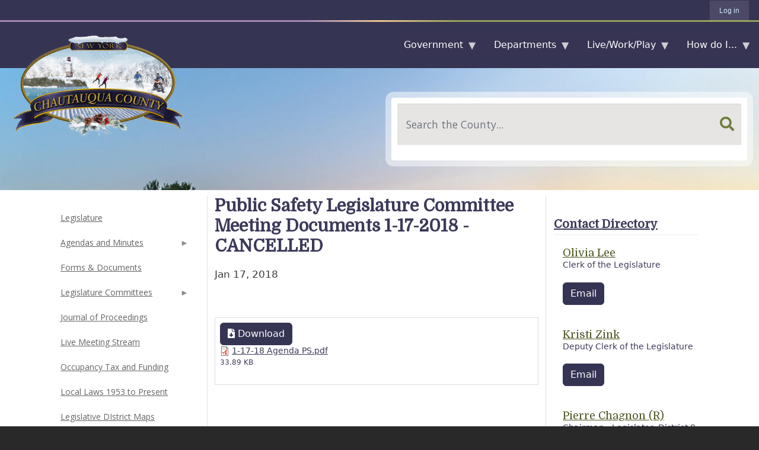

--- FILE ---
content_type: text/html; charset=UTF-8
request_url: https://chautauquacountyny.gov/legislature/public-safety-legislature-committee-meeting-documents-1-17-2018-cancelled
body_size: 24908
content:
<!DOCTYPE html>
<html lang="en" dir="ltr" prefix="og: https://ogp.me/ns#">
  <head>
    <meta charset="utf-8" />
<noscript><style>form.antibot * :not(.antibot-message) { display: none !important; }</style>
</noscript><script async src="https://www.googletagmanager.com/gtag/js?id=UA-143257085-1"></script>
<script>window.dataLayer = window.dataLayer || [];function gtag(){dataLayer.push(arguments)};gtag("js", new Date());gtag("set", "developer_id.dMDhkMT", true);gtag("config", "UA-143257085-1", {"groups":"default","anonymize_ip":true,"page_placeholder":"PLACEHOLDER_page_path","allow_ad_personalization_signals":false});</script>
<link rel="canonical" href="https://chautauquacountyny.gov/legislature/public-safety-legislature-committee-meeting-documents-1-17-2018-cancelled" />
<meta property="og:site_name" content="Chautauqua County, NY" />
<meta property="og:url" content="https://chautauquacountyny.gov/legislature/public-safety-legislature-committee-meeting-documents-1-17-2018-cancelled" />
<meta property="og:title" content="Public Safety Legislature Committee Meeting Documents 1-17-2018 -CANCELLED" />
<meta name="Generator" content="Drupal 10 (https://www.drupal.org)" />
<meta name="MobileOptimized" content="width" />
<meta name="HandheldFriendly" content="true" />
<meta name="viewport" content="width=device-width, initial-scale=1, shrink-to-fit=no" />
<meta http-equiv="x-ua-compatible" content="ie=edge" />
<link rel="icon" href="/sites/default/files/chautauqua-county-seal-2006.png" type="image/png" />

    <title>Public Safety Legislature Committee Meeting Documents 1-17-2018 -CANCELLED | Chautauqua County, NY</title>
    <!-- GOOGLE FONTS -->
    <link href="https://fonts.googleapis.com/css?family=Open+Sans:300,400,700&display=swap" rel="stylesheet">
    <link href="https://fonts.googleapis.com/css?family=Domine&display=swap" rel="stylesheet">
    <!-- FONT AWESOME -->
    <link rel="stylesheet" href="https://use.fontawesome.com/releases/v5.8.2/css/all.css" integrity="sha384-oS3vJWv+0UjzBfQzYUhtDYW+Pj2yciDJxpsK1OYPAYjqT085Qq/1cq5FLXAZQ7Ay" crossorigin="anonymous">
    <link rel="stylesheet" media="all" href="/libraries/drupal-superfish/css/superfish.css?t8vj3f" />
<link rel="stylesheet" media="all" href="/core/modules/system/css/components/ajax-progress.module.css?t8vj3f" />
<link rel="stylesheet" media="all" href="/core/modules/system/css/components/align.module.css?t8vj3f" />
<link rel="stylesheet" media="all" href="/core/modules/system/css/components/autocomplete-loading.module.css?t8vj3f" />
<link rel="stylesheet" media="all" href="/core/modules/system/css/components/fieldgroup.module.css?t8vj3f" />
<link rel="stylesheet" media="all" href="/core/modules/system/css/components/container-inline.module.css?t8vj3f" />
<link rel="stylesheet" media="all" href="/core/modules/system/css/components/clearfix.module.css?t8vj3f" />
<link rel="stylesheet" media="all" href="/core/modules/system/css/components/details.module.css?t8vj3f" />
<link rel="stylesheet" media="all" href="/core/modules/system/css/components/hidden.module.css?t8vj3f" />
<link rel="stylesheet" media="all" href="/core/modules/system/css/components/item-list.module.css?t8vj3f" />
<link rel="stylesheet" media="all" href="/core/modules/system/css/components/js.module.css?t8vj3f" />
<link rel="stylesheet" media="all" href="/core/modules/system/css/components/nowrap.module.css?t8vj3f" />
<link rel="stylesheet" media="all" href="/core/modules/system/css/components/position-container.module.css?t8vj3f" />
<link rel="stylesheet" media="all" href="/core/modules/system/css/components/progress.module.css?t8vj3f" />
<link rel="stylesheet" media="all" href="/core/modules/system/css/components/reset-appearance.module.css?t8vj3f" />
<link rel="stylesheet" media="all" href="/core/modules/system/css/components/resize.module.css?t8vj3f" />
<link rel="stylesheet" media="all" href="/core/modules/system/css/components/sticky-header.module.css?t8vj3f" />
<link rel="stylesheet" media="all" href="/core/modules/system/css/components/system-status-counter.css?t8vj3f" />
<link rel="stylesheet" media="all" href="/core/modules/system/css/components/system-status-report-counters.css?t8vj3f" />
<link rel="stylesheet" media="all" href="/core/modules/system/css/components/system-status-report-general-info.css?t8vj3f" />
<link rel="stylesheet" media="all" href="/core/modules/system/css/components/tabledrag.module.css?t8vj3f" />
<link rel="stylesheet" media="all" href="/core/modules/system/css/components/tablesort.module.css?t8vj3f" />
<link rel="stylesheet" media="all" href="/core/modules/system/css/components/tree-child.module.css?t8vj3f" />
<link rel="stylesheet" media="all" href="/core/modules/views/css/views.module.css?t8vj3f" />
<link rel="stylesheet" media="all" href="/libraries/drupal-superfish/style/white/white.css?t8vj3f" />
<link rel="stylesheet" media="all" href="/modules/contrib/we_megamenu/assets/includes/bootstrap/css/bootstrap.min.css?t8vj3f" />
<link rel="stylesheet" media="all" href="/modules/contrib/we_megamenu/assets/css/we_megamenu_backend.css?t8vj3f" />
<link rel="stylesheet" media="all" href="/libraries/drupal-superfish/style/coffee/coffee.css?t8vj3f" />
<link rel="stylesheet" media="all" href="/themes/contrib/bootstrap_barrio/css/components/variables.css?t8vj3f" />
<link rel="stylesheet" media="all" href="/themes/contrib/bootstrap_barrio/css/components/user.css?t8vj3f" />
<link rel="stylesheet" media="all" href="/themes/contrib/bootstrap_barrio/css/components/progress.css?t8vj3f" />
<link rel="stylesheet" media="all" href="/themes/contrib/bootstrap_barrio/css/components/file.css?t8vj3f" />
<link rel="stylesheet" media="all" href="/themes/contrib/bootstrap_barrio/css/components/node.css?t8vj3f" />
<link rel="stylesheet" media="all" href="/themes/contrib/bootstrap_barrio/css/components/affix.css?t8vj3f" />
<link rel="stylesheet" media="all" href="/themes/contrib/bootstrap_barrio/css/components/book.css?t8vj3f" />
<link rel="stylesheet" media="all" href="/themes/contrib/bootstrap_barrio/css/components/contextual.css?t8vj3f" />
<link rel="stylesheet" media="all" href="/themes/contrib/bootstrap_barrio/css/components/feed-icon.css?t8vj3f" />
<link rel="stylesheet" media="all" href="/themes/contrib/bootstrap_barrio/css/components/field.css?t8vj3f" />
<link rel="stylesheet" media="all" href="/themes/contrib/bootstrap_barrio/css/components/header.css?t8vj3f" />
<link rel="stylesheet" media="all" href="/themes/contrib/bootstrap_barrio/css/components/help.css?t8vj3f" />
<link rel="stylesheet" media="all" href="/themes/contrib/bootstrap_barrio/css/components/icons.css?t8vj3f" />
<link rel="stylesheet" media="all" href="/themes/contrib/bootstrap_barrio/css/components/image-button.css?t8vj3f" />
<link rel="stylesheet" media="all" href="/themes/contrib/bootstrap_barrio/css/components/item-list.css?t8vj3f" />
<link rel="stylesheet" media="all" href="/themes/contrib/bootstrap_barrio/css/components/list-group.css?t8vj3f" />
<link rel="stylesheet" media="all" href="/themes/contrib/bootstrap_barrio/css/components/media.css?t8vj3f" />
<link rel="stylesheet" media="all" href="/themes/contrib/bootstrap_barrio/css/components/page.css?t8vj3f" />
<link rel="stylesheet" media="all" href="/themes/contrib/bootstrap_barrio/css/components/search-form.css?t8vj3f" />
<link rel="stylesheet" media="all" href="/themes/contrib/bootstrap_barrio/css/components/shortcut.css?t8vj3f" />
<link rel="stylesheet" media="all" href="/themes/contrib/bootstrap_barrio/css/components/sidebar.css?t8vj3f" />
<link rel="stylesheet" media="all" href="/themes/contrib/bootstrap_barrio/css/components/site-footer.css?t8vj3f" />
<link rel="stylesheet" media="all" href="/themes/contrib/bootstrap_barrio/css/components/skip-link.css?t8vj3f" />
<link rel="stylesheet" media="all" href="/themes/contrib/bootstrap_barrio/css/components/table.css?t8vj3f" />
<link rel="stylesheet" media="all" href="/themes/contrib/bootstrap_barrio/css/components/tabledrag.css?t8vj3f" />
<link rel="stylesheet" media="all" href="/themes/contrib/bootstrap_barrio/css/components/tableselect.css?t8vj3f" />
<link rel="stylesheet" media="all" href="/themes/contrib/bootstrap_barrio/css/components/tablesort-indicator.css?t8vj3f" />
<link rel="stylesheet" media="all" href="/themes/contrib/bootstrap_barrio/css/components/ui.widget.css?t8vj3f" />
<link rel="stylesheet" media="all" href="/themes/contrib/bootstrap_barrio/css/components/tabs.css?t8vj3f" />
<link rel="stylesheet" media="all" href="/themes/contrib/bootstrap_barrio/css/components/toolbar.css?t8vj3f" />
<link rel="stylesheet" media="all" href="/themes/contrib/bootstrap_barrio/css/components/vertical-tabs.css?t8vj3f" />
<link rel="stylesheet" media="all" href="/themes/contrib/bootstrap_barrio/css/components/views.css?t8vj3f" />
<link rel="stylesheet" media="all" href="/themes/contrib/bootstrap_barrio/css/components/webform.css?t8vj3f" />
<link rel="stylesheet" media="all" href="/themes/contrib/bootstrap_barrio/css/components/ui-dialog.css?t8vj3f" />
<link rel="stylesheet" media="all" href="//cdn.jsdelivr.net/npm/bootstrap@5.2.0/dist/css/bootstrap.min.css" />
<link rel="stylesheet" media="all" href="/themes/custom/chautauqua_county/css/style.css?t8vj3f" />
<link rel="stylesheet" media="all" href="/themes/custom/chautauqua_county/css/colors.css?t8vj3f" />
<link rel="stylesheet" media="all" href="/themes/custom/chautauqua_county/css/navbar.css?t8vj3f" />
<link rel="stylesheet" media="all" href="/themes/custom/chautauqua_county/css/mega-menu.css?t8vj3f" />
<link rel="stylesheet" media="all" href="/themes/custom/chautauqua_county/css/main-menu-superfish.css?t8vj3f" />
<link rel="stylesheet" media="all" href="/themes/custom/chautauqua_county/css/highlighted.css?t8vj3f" />
<link rel="stylesheet" media="all" href="/themes/custom/chautauqua_county/css/featured-media.css?t8vj3f" />
<link rel="stylesheet" media="all" href="/themes/custom/chautauqua_county/css/featured-links.css?t8vj3f" />
<link rel="stylesheet" media="all" href="/themes/custom/chautauqua_county/css/footer.css?t8vj3f" />
<link rel="stylesheet" media="all" href="/themes/custom/chautauqua_county/css/alerts.css?t8vj3f" />
<link rel="stylesheet" media="all" href="/themes/custom/chautauqua_county/css/spinner.css?t8vj3f" />
<link rel="stylesheet" media="all" href="/themes/custom/chautauqua_county/css/main.css?t8vj3f" />
<link rel="stylesheet" media="all" href="/themes/custom/chautauqua_county/css/sidebar.css?t8vj3f" />
<link rel="stylesheet" media="all" href="/themes/custom/chautauqua_county/css/headings.css?t8vj3f" />
<link rel="stylesheet" media="all" href="/themes/custom/chautauqua_county/css/breadcrumb.css?t8vj3f" />
<link rel="stylesheet" media="all" href="/themes/custom/chautauqua_county/css/feeds.css?t8vj3f" />
<link rel="stylesheet" media="all" href="/themes/custom/chautauqua_county/css/inplace-editing.css?t8vj3f" />
<link rel="stylesheet" media="all" href="/themes/custom/chautauqua_county/css/tables.css?t8vj3f" />
<link rel="stylesheet" media="all" href="/themes/custom/chautauqua_county/css/section-menus.css?t8vj3f" />
<link rel="stylesheet" media="all" href="/themes/custom/chautauqua_county/css/juicebox.css?t8vj3f" />
<link rel="stylesheet" media="all" href="/themes/custom/chautauqua_county/css/article.css?t8vj3f" />
<link rel="stylesheet" media="all" href="/themes/custom/chautauqua_county/css/orbitist-tiles-v2.css?t8vj3f" />
<link rel="stylesheet" media="all" href="/themes/custom/chautauqua_county/css/community-highlights.css?t8vj3f" />
<link rel="stylesheet" media="all" href="/themes/custom/chautauqua_county/css/views.css?t8vj3f" />
<link rel="stylesheet" media="all" href="/themes/custom/chautauqua_county/css/buttons.css?t8vj3f" />
<link rel="stylesheet" media="all" href="/themes/custom/chautauqua_county/css/catalogs.css?t8vj3f" />
<link rel="stylesheet" media="all" href="/themes/custom/chautauqua_county/css/layout-two-sidebars.css?t8vj3f" />
<link rel="stylesheet" media="all" href="/themes/custom/chautauqua_county/css/ie.css?t8vj3f" />
<link rel="stylesheet" media="all" href="/themes/custom/chautauqua_county/css/events.css?t8vj3f" />
<link rel="stylesheet" media="all" href="/themes/custom/chautauqua_county/css/related-links.css?t8vj3f" />
<link rel="stylesheet" media="all" href="/themes/custom/chautauqua_county/css/chq_style_overrides.css?t8vj3f" />
<link rel="stylesheet" media="all" href="/themes/custom/chautauqua_county/../orbitist_admin/css/orbitist-admin-menu.css?t8vj3f" />
<link rel="stylesheet" media="print" href="/themes/contrib/bootstrap_barrio/css/print.css?t8vj3f" />

    
  </head>
  <body class="layout-two-sidebars page-node-1533 path-node node--type-document">

    <div id="spinner">
      <div class="loader">Loading...</div>
    </div><!-- /#spinner -->
    <a href="#main-content" class="visually-hidden focusable skip-link">
      Skip to main content
    </a>
    
      <div class="dialog-off-canvas-main-canvas" data-off-canvas-main-canvas>
    <div id="page-wrapper">
  <div id="page">
    <header id="header" class="header" role="banner" aria-label="Site header">
                        <nav class="navbar" id="navbar-top">
                          <section class="row region region-secondary-menu">
    <nav role="navigation" aria-labelledby="block-chautauqua-county-account-menu-menu" id="block-chautauqua-county-account-menu" class="block block-menu navigation menu--account">
            
  <h2 class="visually-hidden" id="block-chautauqua-county-account-menu-menu">User account menu</h2>
  

        
              <div class="clearfix nav">
                      <a href="/user/login" class="nav-link nav-link--user-login" data-drupal-link-system-path="user/login">Log in</a>
            </div>
      


  </nav>

  </section>

              
                                  </nav>
                <nav class="navbar navbar-expand-lg" id="navbar-main">
                              <a href="/" title="Home" rel="home" class="navbar-brand">
              <img src="/sites/default/files/Logo-Winter_0.png" alt="Home" class="img-fluid d-inline-block align-top" />
            <!-- Chautauqua County, NY -->
    </a>
    

                        <div class="mega-menu-container">
                <div id="block-mainnavigation" class="block block-we-megamenu block-we-megamenu-blockmain">
  
    
      <div class="content">
      <div class="region-we-mega-menu">
	<a class="navbar-toggle collapsed">
	    <span class="icon-bar"></span>
	    <span class="icon-bar"></span>
	    <span class="icon-bar"></span>
	</a>
	<nav  class="main navbar navbar-default navbar-we-mega-menu mobile-collapse hover-action" data-menu-name="main" data-block-theme="chautauqua_county" data-style="Default" data-animation="None" data-delay="" data-duration="" data-autoarrow="" data-alwayshowsubmenu="" data-action="hover" data-mobile-collapse="0">
	  <div class="container-fluid">
	    <ul  class="we-mega-menu-ul nav nav-tabs">
  <li  class="we-mega-menu-li dropdown-menu" data-level="0" data-element-type="we-mega-menu-li" description="" data-id="4236b0c5-d052-4c53-b613-e48a4d13f609" data-submenu="1" data-hide-sub-when-collapse="" data-group="0" data-class="" data-icon="" data-caption="" data-alignsub="" data-target="">
      <a class="we-mega-menu-li" title="" href="/27/Government" target="">
      Government    </a>
    <div  class="we-mega-menu-submenu large-menu" data-element-type="we-mega-menu-submenu" data-submenu-width="" data-class="large-menu" style="width: px">
  <div class="we-mega-menu-submenu-inner">
    <div  class="we-mega-menu-row" data-element-type="we-mega-menu-row" data-custom-row="0">
  <div  class="we-mega-menu-col span4" data-element-type="we-mega-menu-col" data-width="4" data-block="" data-blocktitle="0" data-hidewhencollapse="" data-class="">
  <ul class="nav nav-tabs subul">
  <li  class="we-mega-menu-li dropdown-menu" data-level="1" data-element-type="we-mega-menu-li" description="" data-id="12d272e7-d2ad-49c5-9438-9cf64d49c147" data-submenu="1" data-hide-sub-when-collapse="" data-group="0" data-class="" data-icon="" data-caption="" data-alignsub="" data-target="">
      <a class="we-mega-menu-li" title="" href="/county-executive/county-executive" target="">
      County Executive    </a>
    <div  class="we-mega-menu-submenu" data-element-type="we-mega-menu-submenu" data-submenu-width="" data-class="" style="width: px">
  <div class="we-mega-menu-submenu-inner">
    <div  class="we-mega-menu-row" data-element-type="we-mega-menu-row" data-custom-row="0">
  <div  class="we-mega-menu-col span12" data-element-type="we-mega-menu-col" data-width="12" data-block="" data-blocktitle="0" data-hidewhencollapse="" data-class="">
  <ul class="nav nav-tabs subul">
  <li  class="we-mega-menu-li" data-level="2" data-element-type="we-mega-menu-li" description="" data-id="df57fe9c-09be-4694-8d17-c14d06afc933" data-submenu="0" data-hide-sub-when-collapse="" data-group="0" data-class="" data-icon="" data-caption="" data-alignsub="" data-target="">
      <a class="we-mega-menu-li" title="" href="/170/County-Historian" target="">
      County Historian    </a>
    
</li>
</ul>
</div>

</div>

  </div>
</div>
</li><li  class="we-mega-menu-li" data-level="1" data-element-type="we-mega-menu-li" description="" data-id="58e1330d-864a-4999-ac98-4d04e3a15f59" data-submenu="0" data-hide-sub-when-collapse="" data-group="0" data-class="" data-icon="" data-caption="" data-alignsub="" data-target="">
      <a class="we-mega-menu-li" title="" href="/396/Legislature" target="">
      Legislature    </a>
    
</li><li  class="we-mega-menu-li" data-level="1" data-element-type="we-mega-menu-li" description="" data-id="ed470116-42aa-4c07-8a99-e2bd1cc95566" data-submenu="0" data-hide-sub-when-collapse="" data-group="0" data-class="" data-icon="" data-caption="" data-alignsub="" data-target="">
      <a class="we-mega-menu-li" title="" href="/public-facilities/Airport-Commission" target="">
      Boards &amp; Commissions    </a>
    
</li><li  class="we-mega-menu-li dropdown-menu" data-level="1" data-element-type="we-mega-menu-li" description="" data-id="884dcdd8-0160-4396-bba7-5228ccfff4f6" data-submenu="1" data-hide-sub-when-collapse="" data-group="0" data-class="" data-icon="" data-caption="" data-alignsub="" data-target="_self">
      <a class="we-mega-menu-li" title="" href="https://chqgov.com/MIO" target="_self">
      Media Information Officer    </a>
    <div  class="we-mega-menu-submenu" data-element-type="we-mega-menu-submenu" data-submenu-width="" data-class="" style="width: px">
  <div class="we-mega-menu-submenu-inner">
    <div  class="we-mega-menu-row" data-element-type="we-mega-menu-row" data-custom-row="0">
  <div  class="we-mega-menu-col span12" data-element-type="we-mega-menu-col" data-width="12" data-block="" data-blocktitle="0" data-hidewhencollapse="" data-class="">
  <ul class="nav nav-tabs subul">
  <li  class="we-mega-menu-li" data-level="2" data-element-type="we-mega-menu-li" description="" data-id="a8924ba8-16fc-4224-b103-0d437d22d8fd" data-submenu="0" data-hide-sub-when-collapse="" data-group="0" data-class="" data-icon="" data-caption="" data-alignsub="" data-target="">
      <a class="we-mega-menu-li" title="" href="https://chqgov.com/news" target="">
      Press Releases    </a>
    
</li>
</ul>
</div>

</div>

  </div>
</div>
</li><li  class="we-mega-menu-li" data-level="1" data-element-type="we-mega-menu-li" description="" data-id="513cec94-08de-4b24-9b43-cc9b321fd6db" data-submenu="0" data-hide-sub-when-collapse="" data-group="0" data-class="" data-icon="" data-caption="" data-alignsub="" data-target="">
      <a class="we-mega-menu-li" title="" href="/315/Employment-Opportunities" target="">
      Employment    </a>
    
</li>
</ul>
</div>
<div  class="we-mega-menu-col span4" data-element-type="we-mega-menu-col" data-width="4" data-block="" data-blocktitle="1" data-hidewhencollapse="" data-class="">
  <ul class="nav nav-tabs subul">
  <li  class="we-mega-menu-li" data-level="1" data-element-type="we-mega-menu-li" description="" data-id="9a968bb3-90df-4c2f-b480-0d3c09cc96fe" data-submenu="0" data-hide-sub-when-collapse="" data-group="0" data-class="" data-icon="" data-caption="" data-alignsub="" data-target="">
      <a class="we-mega-menu-li" title="" href="https://chqgov.com/legislature/county-administrative-code" target="">
      Chautauqua County Administrative Code (PDF)    </a>
    
</li><li  class="we-mega-menu-li" data-level="1" data-element-type="we-mega-menu-li" description="" data-id="415e22c5-b2c0-43bc-a80b-b0ba12505830" data-submenu="0" data-hide-sub-when-collapse="" data-group="0" data-class="" data-icon="" data-caption="" data-alignsub="" data-target="">
      <a class="we-mega-menu-li" title="" href="https://chqgov.com/sites/default/files/inline-files/CCCharter-Amended%20by%20Local%20Law%205-19.pdf" target="">
      Chautauqua County Charter (PDF)    </a>
    
</li>
</ul>
</div>
<div  class="we-mega-menu-col span4" data-element-type="we-mega-menu-col" data-width="4" data-block="" data-blocktitle="1" data-hidewhencollapse="" data-class="">
  <ul class="nav nav-tabs subul">
  <li  class="we-mega-menu-li" data-level="1" data-element-type="we-mega-menu-li" description="" data-id="1652473e-1ac1-416c-8aa1-a54c626a09ef" data-submenu="0" data-hide-sub-when-collapse="" data-group="0" data-class="" data-icon="" data-caption="" data-alignsub="" data-target="">
      <a class="we-mega-menu-li" title="" href="https://chqgov.com/board-elections/directory-municipal-officials" target="">
      Directory of Municipal Officials    </a>
    
</li>
</ul>
</div>

</div>

  </div>
</div>
</li><li  class="we-mega-menu-li dropdown-menu" data-level="0" data-element-type="we-mega-menu-li" description="" data-id="7eeacb0c-303a-41ad-81b5-babcc2c545e2" data-submenu="1" data-hide-sub-when-collapse="" data-group="0" data-class="" data-icon="" data-caption="" data-alignsub="" data-target="">
      <a href='#' data-drupal-link-system-path="<front>" class="we-megamenu-nolink">
      Departments</a>
    <div  class="we-mega-menu-submenu large-menu" data-element-type="we-mega-menu-submenu" data-submenu-width="" data-class="large-menu" style="width: px">
  <div class="we-mega-menu-submenu-inner">
    <div  class="we-mega-menu-row" data-element-type="we-mega-menu-row" data-custom-row="0">
  <div  class="we-mega-menu-col span4" data-element-type="we-mega-menu-col" data-width="4" data-block="" data-blocktitle="0" data-hidewhencollapse="" data-class="">
  <ul class="nav nav-tabs subul">
  <li  class="we-mega-menu-li dropdown-menu" data-level="1" data-element-type="we-mega-menu-li" description="" data-id="8f881bad-4e36-4e40-afb1-9d3bebf2ec60" data-submenu="1" data-hide-sub-when-collapse="" data-group="0" data-class="" data-icon="" data-caption="" data-alignsub="" data-target="_self">
      <a href='#' data-drupal-link-system-path="<front>" class="we-megamenu-nolink">
      Administration</a>
    <div  class="we-mega-menu-submenu" data-element-type="we-mega-menu-submenu" data-submenu-width="" data-class="" style="width: px">
  <div class="we-mega-menu-submenu-inner">
    <div  class="we-mega-menu-row" data-element-type="we-mega-menu-row" data-custom-row="0">
  <div  class="we-mega-menu-col span12" data-element-type="we-mega-menu-col" data-width="12" data-block="" data-blocktitle="0" data-hidewhencollapse="" data-class="">
  <ul class="nav nav-tabs subul">
  <li  class="we-mega-menu-li" data-level="2" data-element-type="we-mega-menu-li" description="" data-id="ac68f87f-91fc-447f-b522-99e5f082c8a2" data-submenu="0" data-hide-sub-when-collapse="" data-group="0" data-class="" data-icon="" data-caption="" data-alignsub="" data-target="">
      <a class="we-mega-menu-li" title="" href="/167/County-Attorney" target="">
      County Attorney    </a>
    
</li><li  class="we-mega-menu-li dropdown-menu we-mega-menu-group" data-level="2" data-element-type="we-mega-menu-li" description="" data-id="562adf11-e9c2-4a1d-986d-952c72ffa9a8" data-submenu="1" data-hide-sub-when-collapse="" data-group="1" data-class="" data-icon="" data-caption="" data-alignsub="" data-target="">
      <a class="we-mega-menu-li" title="" href="/213/Finance" target="">
      Finance    </a>
    <div  class="we-mega-menu-submenu" data-element-type="we-mega-menu-submenu" data-submenu-width="" data-class="" style="width: px">
  <div class="we-mega-menu-submenu-inner">
    <div  class="we-mega-menu-row" data-element-type="we-mega-menu-row" data-custom-row="0">
  <div  class="we-mega-menu-col span12" data-element-type="we-mega-menu-col" data-width="12" data-block="" data-blocktitle="0" data-hidewhencollapse="" data-class="">
  <ul class="nav nav-tabs subul">
  <li  class="we-mega-menu-li" data-level="3" data-element-type="we-mega-menu-li" description="" data-id="faf2b7ca-da90-4ab4-8da3-1f4b5ea1156e" data-submenu="0" data-hide-sub-when-collapse="" data-group="0" data-class="" data-icon="" data-caption="" data-alignsub="" data-target="">
      <a class="we-mega-menu-li" title="" href="https://chqgov.com/finance/Budgets" target="">
      Budgets    </a>
    
</li><li  class="we-mega-menu-li" data-level="3" data-element-type="we-mega-menu-li" description="" data-id="3a1f5095-c0d5-495e-a343-9b9717a6296f" data-submenu="0" data-hide-sub-when-collapse="" data-group="0" data-class="" data-icon="" data-caption="" data-alignsub="" data-target="">
      <a class="we-mega-menu-li" title="" href="/finance/financial-statements" target="">
      Financial Statements    </a>
    
</li><li  class="we-mega-menu-li" data-level="3" data-element-type="we-mega-menu-li" description="" data-id="ffda5c6a-9da5-4425-9d47-4f9bae39a1b2" data-submenu="0" data-hide-sub-when-collapse="" data-group="0" data-class="" data-icon="" data-caption="" data-alignsub="" data-target="">
      <a class="we-mega-menu-li" title="" href="/688/Occupancy-Tax-and-Funding" target="">
      Occupancy Tax Information    </a>
    
</li><li  class="we-mega-menu-li" data-level="3" data-element-type="we-mega-menu-li" description="" data-id="f1543cd6-15c1-4100-8029-3ac75c291e2c" data-submenu="0" data-hide-sub-when-collapse="" data-group="0" data-class="" data-icon="" data-caption="" data-alignsub="" data-target="">
      <a class="we-mega-menu-li" title="" href="/finance/purchasing" target="">
      Purchasing    </a>
    
</li>
</ul>
</div>

</div>

  </div>
</div>
</li><li  class="we-mega-menu-li dropdown-menu we-mega-menu-group" data-level="2" data-element-type="we-mega-menu-li" description="" data-id="5bca47e4-b258-424d-8fe0-4a401fba4ae4" data-submenu="1" data-hide-sub-when-collapse="" data-group="1" data-class="" data-icon="" data-caption="" data-alignsub="" data-target="">
      <a class="we-mega-menu-li" title="" href="/314/Human-Resources" target="">
      Human Resources    </a>
    <div  class="we-mega-menu-submenu" data-element-type="we-mega-menu-submenu" data-submenu-width="" data-class="" style="width: px">
  <div class="we-mega-menu-submenu-inner">
    <div  class="we-mega-menu-row" data-element-type="we-mega-menu-row" data-custom-row="0">
  <div  class="we-mega-menu-col span12" data-element-type="we-mega-menu-col" data-width="12" data-block="" data-blocktitle="0" data-hidewhencollapse="" data-class="">
  <ul class="nav nav-tabs subul">
  <li  class="we-mega-menu-li" data-level="3" data-element-type="we-mega-menu-li" description="" data-id="c440b8b7-ad79-47d9-9853-6f2fccca1ea8" data-submenu="0" data-hide-sub-when-collapse="" data-group="0" data-class="" data-icon="" data-caption="" data-alignsub="" data-target="">
      <a class="we-mega-menu-li" title="" href="/315/EMPLOYMENT-OPPORTUNITIES" target="">
      EMPLOYMENT OPPORTUNITIES    </a>
    
</li><li  class="we-mega-menu-li" data-level="3" data-element-type="we-mega-menu-li" description="" data-id="c07ab086-66be-4c1b-bcc1-a559292d77e1" data-submenu="0" data-hide-sub-when-collapse="" data-group="0" data-class="" data-icon="" data-caption="" data-alignsub="" data-target="">
      <a class="we-mega-menu-li" title="" href="/316/FORMS-APPLICATIONS" target="">
      FORMS &amp; APPLICATIONS    </a>
    
</li><li  class="we-mega-menu-li" data-level="3" data-element-type="we-mega-menu-li" description="" data-id="48514f3e-f258-4e2b-b58d-6bc7afc438f0" data-submenu="0" data-hide-sub-when-collapse="" data-group="0" data-class="" data-icon="" data-caption="" data-alignsub="" data-target="">
      <a class="we-mega-menu-li" title="" href="/825/MUNICIPAL-AGENCIES" target="">
      MUNICIPAL AGENCIES    </a>
    
</li><li  class="we-mega-menu-li" data-level="3" data-element-type="we-mega-menu-li" description="" data-id="b2bbccba-8099-4ab7-8341-78dc1beed7b6" data-submenu="0" data-hide-sub-when-collapse="" data-group="0" data-class="" data-icon="" data-caption="" data-alignsub="" data-target="_self">
      <a class="we-mega-menu-li" title="" href="https://chqgov.com/human-resources/employee-benefit-information" target="_self">
      EMPLOYEE BENEFITS    </a>
    
</li>
</ul>
</div>

</div>

  </div>
</div>
</li><li  class="we-mega-menu-li dropdown-menu we-mega-menu-group" data-level="2" data-element-type="we-mega-menu-li" description="" data-id="b7ce3e9d-c668-4317-a3d9-68081e6ddae5" data-submenu="1" data-hide-sub-when-collapse="" data-group="1" data-class="" data-icon="" data-caption="" data-alignsub="" data-target="">
      <a class="we-mega-menu-li" title="" href="/318/Information-Services" target="">
      Information Services    </a>
    <div  class="we-mega-menu-submenu" data-element-type="we-mega-menu-submenu" data-submenu-width="" data-class="" style="width: px">
  <div class="we-mega-menu-submenu-inner">
    <div  class="we-mega-menu-row" data-element-type="we-mega-menu-row" data-custom-row="0">
  <div  class="we-mega-menu-col span12" data-element-type="we-mega-menu-col" data-width="12" data-block="" data-blocktitle="0" data-hidewhencollapse="" data-class="">
  <ul class="nav nav-tabs subul">
  <li  class="we-mega-menu-li" data-level="3" data-element-type="we-mega-menu-li" description="" data-id="0c52e88c-da92-48b7-b0f5-ff9c377fa60f" data-submenu="0" data-hide-sub-when-collapse="" data-group="0" data-class="" data-icon="" data-caption="" data-alignsub="" data-target="">
      <a class="we-mega-menu-li" title="" href="/319/Geographic-Information-Systems" target="">
      Geographic Information Systems    </a>
    
</li>
</ul>
</div>

</div>

  </div>
</div>
</li><li  class="we-mega-menu-li" data-level="2" data-element-type="we-mega-menu-li" description="Corporate Compliance" data-id="07f9b503-f1f4-4332-97c1-921bf493b60e" data-submenu="0" data-hide-sub-when-collapse="" data-group="0" data-class="" data-icon="" data-caption="" data-alignsub="" data-target="_self">
      <a class="we-mega-menu-li" title="" href="https://chautauquacountyny.gov/human-resources/corporate-compliance" target="_self">
      Corporate Compliance    </a>
    
</li>
</ul>
</div>

</div>

  </div>
</div>
</li><li  class="we-mega-menu-li dropdown-menu we-mega-menu-group" data-level="1" data-element-type="we-mega-menu-li" description="" data-id="9c4f672f-62c3-4cb2-8add-ee8a4ed1df6e" data-submenu="1" data-hide-sub-when-collapse="" data-group="1" data-class="" data-icon="" data-caption="" data-alignsub="" data-target="">
      <a class="we-mega-menu-li" title="" href="/161/Board-of-Elections" target="">
      Board of Elections    </a>
    <div  class="we-mega-menu-submenu" data-element-type="we-mega-menu-submenu" data-submenu-width="" data-class="" style="width: px">
  <div class="we-mega-menu-submenu-inner">
    <div  class="we-mega-menu-row" data-element-type="we-mega-menu-row" data-custom-row="0">
  <div  class="we-mega-menu-col span12" data-element-type="we-mega-menu-col" data-width="12" data-block="" data-blocktitle="0" data-hidewhencollapse="" data-class="">
  <ul class="nav nav-tabs subul">
  <li  class="we-mega-menu-li" data-level="2" data-element-type="we-mega-menu-li" description="" data-id="08809330-7968-4169-a711-b3f8a5d60b73" data-submenu="0" data-hide-sub-when-collapse="" data-group="0" data-class="" data-icon="" data-caption="" data-alignsub="" data-target="">
      <a class="we-mega-menu-li" title="" href="https://chqgov.com/board-elections/directory-municipal-officials" target="">
      Directory Of Municipal Officials    </a>
    
</li><li  class="we-mega-menu-li" data-level="2" data-element-type="we-mega-menu-li" description="" data-id="415c32f9-bce5-4811-af69-cb8110168630" data-submenu="0" data-hide-sub-when-collapse="" data-group="0" data-class="" data-icon="" data-caption="" data-alignsub="" data-target="">
      <a class="we-mega-menu-li" title="" href="/539/Voter-Registration-Form" target="">
      Voter Registration Form    </a>
    
</li><li  class="we-mega-menu-li" data-level="2" data-element-type="we-mega-menu-li" description="" data-id="b8583baa-1d27-4650-9698-245f4a19825e" data-submenu="0" data-hide-sub-when-collapse="" data-group="0" data-class="" data-icon="" data-caption="" data-alignsub="" data-target="">
      <a class="we-mega-menu-li" title="" href="/551/County-Absentee-Ballot-Application" target="">
      County Absentee Ballot Application    </a>
    
</li><li  class="we-mega-menu-li" data-level="2" data-element-type="we-mega-menu-li" description="" data-id="a61799ae-e0c9-47aa-a49c-ea473a956511" data-submenu="0" data-hide-sub-when-collapse="" data-group="0" data-class="" data-icon="" data-caption="" data-alignsub="" data-target="">
      <a class="we-mega-menu-li" title="" href="https://voterlookup.elections.ny.gov/" target="">
      Look Where You Vote    </a>
    
</li><li  class="we-mega-menu-li" data-level="2" data-element-type="we-mega-menu-li" description="" data-id="3f3f0f8d-b24d-4519-a9d0-944e74cb1039" data-submenu="0" data-hide-sub-when-collapse="" data-group="0" data-class="" data-icon="" data-caption="" data-alignsub="" data-target="">
      <a class="we-mega-menu-li" title="" href="/640/Maps" target="">
      Maps    </a>
    
</li><li  class="we-mega-menu-li" data-level="2" data-element-type="we-mega-menu-li" description="" data-id="91162fb6-fe25-4a90-9f68-bfa55fc23f03" data-submenu="0" data-hide-sub-when-collapse="" data-group="0" data-class="" data-icon="" data-caption="" data-alignsub="" data-target="">
      <a class="we-mega-menu-li" title="" href="/708/Poll-Site-Locations" target="">
      Poll Site Locations    </a>
    
</li>
</ul>
</div>

</div>

  </div>
</div>
</li><li  class="we-mega-menu-li dropdown-menu we-mega-menu-group" data-level="1" data-element-type="we-mega-menu-li" description="" data-id="28c540b8-33bb-43ee-825b-5cb2fbb03c3e" data-submenu="1" data-hide-sub-when-collapse="" data-group="1" data-class="" data-icon="" data-caption="" data-alignsub="" data-target="">
      <a class="we-mega-menu-li" title="" href="/219/Health-Human-Services" target="">
      Social Services    </a>
    <div  class="we-mega-menu-submenu" data-element-type="we-mega-menu-submenu" data-submenu-width="" data-class="" style="width: px">
  <div class="we-mega-menu-submenu-inner">
    <div  class="we-mega-menu-row" data-element-type="we-mega-menu-row" data-custom-row="0">
  <div  class="we-mega-menu-col span12" data-element-type="we-mega-menu-col" data-width="12" data-block="" data-blocktitle="0" data-hidewhencollapse="" data-class="">
  <ul class="nav nav-tabs subul">
  <li  class="we-mega-menu-li" data-level="2" data-element-type="we-mega-menu-li" description="" data-id="5cf34c6d-e917-49f3-87b6-8fc86e9dc097" data-submenu="0" data-hide-sub-when-collapse="" data-group="0" data-class="" data-icon="" data-caption="" data-alignsub="" data-target="">
      <a class="we-mega-menu-li" title="" href="/humansocial-services/humansocial-services" target="">
      Dept Of Social Services    </a>
    
</li><li  class="we-mega-menu-li" data-level="2" data-element-type="we-mega-menu-li" description="" data-id="75a080e9-eeef-4995-80ee-5a022f2fa633" data-submenu="0" data-hide-sub-when-collapse="" data-group="0" data-class="" data-icon="" data-caption="" data-alignsub="" data-target="">
      <a class="we-mega-menu-li" title="" href="/224/Adult-Children-Family-Services" target="">
      Adult, Children &amp; Family Services    </a>
    
</li><li  class="we-mega-menu-li" data-level="2" data-element-type="we-mega-menu-li" description="" data-id="51c85da9-9946-4370-8a02-c0c948985fff" data-submenu="0" data-hide-sub-when-collapse="" data-group="0" data-class="" data-icon="" data-caption="" data-alignsub="" data-target="">
      <a class="we-mega-menu-li" title="" href="/229/Legal-Division" target="">
      Legal Division    </a>
    
</li><li  class="we-mega-menu-li" data-level="2" data-element-type="we-mega-menu-li" description="" data-id="11ffc083-85f4-4090-861b-0589244475b4" data-submenu="0" data-hide-sub-when-collapse="" data-group="0" data-class="" data-icon="" data-caption="" data-alignsub="" data-target="">
      <a class="we-mega-menu-li" title="" href="/232/Medical-Assistance" target="">
      Medical Assistance    </a>
    
</li><li  class="we-mega-menu-li" data-level="2" data-element-type="we-mega-menu-li" description="" data-id="52f4ec63-9f45-42f2-80ac-7e19a8453048" data-submenu="0" data-hide-sub-when-collapse="" data-group="0" data-class="" data-icon="" data-caption="" data-alignsub="" data-target="">
      <a class="we-mega-menu-li" title="" href="/279/Temporary-Assistance" target="">
      Temporary Assistance    </a>
    
</li><li  class="we-mega-menu-li" data-level="2" data-element-type="we-mega-menu-li" description="" data-id="2c473911-41b9-4d0e-96ef-602b1fc6e265" data-submenu="0" data-hide-sub-when-collapse="" data-group="0" data-class="" data-icon="" data-caption="" data-alignsub="" data-target="">
      <a class="we-mega-menu-li" title="" href="/289/Youth-Bureau" target="">
      Youth Bureau    </a>
    
</li>
</ul>
</div>

</div>

  </div>
</div>
</li><li  class="we-mega-menu-li dropdown-menu" data-level="1" data-element-type="we-mega-menu-li" description="" data-id="8edcd51b-daeb-46fc-b4f3-3f31a5147d0c" data-submenu="1" data-hide-sub-when-collapse="" data-group="0" data-class="" data-icon="" data-caption="" data-alignsub="" data-target="">
      <a class="we-mega-menu-li" title="" href="/241/Public-Health" target="">
      Health    </a>
    <div  class="we-mega-menu-submenu" data-element-type="we-mega-menu-submenu" data-submenu-width="" data-class="" style="width: px">
  <div class="we-mega-menu-submenu-inner">
    <div  class="we-mega-menu-row" data-element-type="we-mega-menu-row" data-custom-row="0">
  <div  class="we-mega-menu-col span12" data-element-type="we-mega-menu-col" data-width="12" data-block="" data-blocktitle="0" data-hidewhencollapse="" data-class="">
  <ul class="nav nav-tabs subul">
  <li  class="we-mega-menu-li" data-level="2" data-element-type="we-mega-menu-li" description="" data-id="841a515f-9837-439c-bb26-e6afe7308e17" data-submenu="0" data-hide-sub-when-collapse="" data-group="0" data-class="" data-icon="" data-caption="" data-alignsub="" data-target="_self">
      <a class="we-mega-menu-li" title="" href="/public-health/public-health" target="_self">
      Community Health    </a>
    
</li><li  class="we-mega-menu-li" data-level="2" data-element-type="we-mega-menu-li" description="" data-id="8d81a704-b32e-4fa4-ac97-a9c4be16ea73" data-submenu="0" data-hide-sub-when-collapse="" data-group="0" data-class="" data-icon="" data-caption="" data-alignsub="" data-target="_self">
      <a class="we-mega-menu-li" title="" href="/environmental-health/environmental-health" target="_self">
      Environmental Health    </a>
    
</li><li  class="we-mega-menu-li" data-level="2" data-element-type="we-mega-menu-li" description="" data-id="1b25912d-7131-488d-985b-dcae251b9a29" data-submenu="0" data-hide-sub-when-collapse="" data-group="0" data-class="" data-icon="" data-caption="" data-alignsub="" data-target="_self">
      <a class="we-mega-menu-li" title="" href="/public-health/coroner-program" target="_self">
      Coroner    </a>
    
</li><li  class="we-mega-menu-li" data-level="2" data-element-type="we-mega-menu-li" description="Mobile Health Vehicle" data-id="e91cbe3f-ef19-43fd-bbc1-a6e914d6cd86" data-submenu="0" data-hide-sub-when-collapse="" data-group="0" data-class="" data-icon="" data-caption="" data-alignsub="" data-target="">
      <a class="we-mega-menu-li" title="" href="https://chqgov.com/public-health/mobile-health-vehicle" target="">
      Mobile Health    </a>
    
</li>
</ul>
</div>

</div>

  </div>
</div>
</li><li  class="we-mega-menu-li dropdown-menu" data-level="1" data-element-type="we-mega-menu-li" description="" data-id="2b618719-6855-4048-9809-de9730d6f76c" data-submenu="1" data-hide-sub-when-collapse="" data-group="0" data-class="" data-icon="" data-caption="" data-alignsub="" data-target="_self">
      <a href='#' data-drupal-link-system-path="<front>" class="we-megamenu-nolink">
      Other Public Services</a>
    <div  class="we-mega-menu-submenu" data-element-type="we-mega-menu-submenu" data-submenu-width="" data-class="" style="width: px">
  <div class="we-mega-menu-submenu-inner">
    <div  class="we-mega-menu-row" data-element-type="we-mega-menu-row" data-custom-row="0">
  <div  class="we-mega-menu-col span12" data-element-type="we-mega-menu-col" data-width="12" data-block="" data-blocktitle="0" data-hidewhencollapse="" data-class="">
  <ul class="nav nav-tabs subul">
  <li  class="we-mega-menu-li dropdown-menu we-mega-menu-group" data-level="2" data-element-type="we-mega-menu-li" description="" data-id="895e5b6e-101d-4b02-ac6a-5392303d4f89" data-submenu="1" data-hide-sub-when-collapse="" data-group="1" data-class="" data-icon="" data-caption="" data-alignsub="" data-target="">
      <a class="we-mega-menu-li" title="" href="/168/County-Clerk" target="">
      County Clerk    </a>
    <div  class="we-mega-menu-submenu" data-element-type="we-mega-menu-submenu" data-submenu-width="" data-class="" style="width: px">
  <div class="we-mega-menu-submenu-inner">
    <div  class="we-mega-menu-row" data-element-type="we-mega-menu-row" data-custom-row="0">
  <div  class="we-mega-menu-col span12" data-element-type="we-mega-menu-col" data-width="12" data-block="" data-blocktitle="0" data-hidewhencollapse="" data-class="">
  <ul class="nav nav-tabs subul">
  <li  class="we-mega-menu-li" data-level="3" data-element-type="we-mega-menu-li" description="" data-id="97a39fdb-a630-4f93-bb84-718f5d07633d" data-submenu="0" data-hide-sub-when-collapse="" data-group="0" data-class="" data-icon="" data-caption="" data-alignsub="" data-target="">
      <a class="we-mega-menu-li" title="" href="/180/Department-of-Motor-Vehicles" target="">
      Department of Motor Vehicles    </a>
    
</li>
</ul>
</div>

</div>

  </div>
</div>
</li><li  class="we-mega-menu-li dropdown-menu we-mega-menu-group" data-level="2" data-element-type="we-mega-menu-li" description="" data-id="4116e82c-a1e5-4b02-9b7d-555cf29da8d0" data-submenu="1" data-hide-sub-when-collapse="" data-group="1" data-class="" data-icon="" data-caption="" data-alignsub="" data-target="">
      <a class="we-mega-menu-li" title="" href="/321/Office-for-the-Aging" target="">
      Office for the Aging    </a>
    <div  class="we-mega-menu-submenu" data-element-type="we-mega-menu-submenu" data-submenu-width="" data-class="" style="width: px">
  <div class="we-mega-menu-submenu-inner">
    <div  class="we-mega-menu-row" data-element-type="we-mega-menu-row" data-custom-row="0">
  <div  class="we-mega-menu-col span12" data-element-type="we-mega-menu-col" data-width="12" data-block="" data-blocktitle="0" data-hidewhencollapse="" data-class="">
  <ul class="nav nav-tabs subul">
  <li  class="we-mega-menu-li" data-level="3" data-element-type="we-mega-menu-li" description="" data-id="5300c35c-2326-41dd-9ac8-0cb9f7e1dd68" data-submenu="0" data-hide-sub-when-collapse="" data-group="0" data-class="" data-icon="" data-caption="" data-alignsub="" data-target="">
      <a class="we-mega-menu-li" title="" href="/692/Programs-and-Services" target="">
      Programs and Services    </a>
    
</li>
</ul>
</div>

</div>

  </div>
</div>
</li><li  class="we-mega-menu-li" data-level="2" data-element-type="we-mega-menu-li" description="" data-id="36bf83cb-bb1b-4110-a905-44352aaf9669" data-submenu="0" data-hide-sub-when-collapse="" data-group="0" data-class="" data-icon="" data-caption="" data-alignsub="" data-target="">
      <a class="we-mega-menu-li" title="" href="/464/Veteran-Services" target="">
      Veteran Services    </a>
    
</li>
</ul>
</div>

</div>

  </div>
</div>
</li>
</ul>
</div>
<div  class="we-mega-menu-col span4" data-element-type="we-mega-menu-col" data-width="4" data-block="" data-blocktitle="1" data-hidewhencollapse="" data-class="">
  <ul class="nav nav-tabs subul">
  <li  class="we-mega-menu-li we-mega-menu-group" data-level="1" data-element-type="we-mega-menu-li" description="" data-id="41972c2e-b69a-4f47-a219-7ae96f4d0f83" data-submenu="0" data-hide-sub-when-collapse="" data-group="1" data-class="" data-icon="" data-caption="" data-alignsub="" data-target="">
      <a class="we-mega-menu-li" title="" href="/mental-hygiene" target="">
      Mental Hygiene    </a>
    
</li><li  class="we-mega-menu-li dropdown-menu we-mega-menu-group" data-level="1" data-element-type="we-mega-menu-li" description="" data-id="6e956dcf-2c86-4b1e-abcb-f76c2133646a" data-submenu="1" data-hide-sub-when-collapse="" data-group="1" data-class="" data-icon="" data-caption="" data-alignsub="" data-target="">
      <a class="we-mega-menu-li" title="" href="/329/Public-Facilities" target="">
      Public Facilities    </a>
    <div  class="we-mega-menu-submenu" data-element-type="we-mega-menu-submenu" data-submenu-width="" data-class="" style="width: px">
  <div class="we-mega-menu-submenu-inner">
    <div  class="we-mega-menu-row" data-element-type="we-mega-menu-row" data-custom-row="0">
  <div  class="we-mega-menu-col span12" data-element-type="we-mega-menu-col" data-width="12" data-block="" data-blocktitle="0" data-hidewhencollapse="" data-class="">
  <ul class="nav nav-tabs subul">
  <li  class="we-mega-menu-li" data-level="2" data-element-type="we-mega-menu-li" description="" data-id="c1420e61-b2e6-491b-8478-118190424474" data-submenu="0" data-hide-sub-when-collapse="" data-group="0" data-class="" data-icon="" data-caption="" data-alignsub="" data-target="">
      <a class="we-mega-menu-li" title="" href="/334/Buildings-Grounds" target="">
      Buildings &amp; Grounds    </a>
    
</li><li  class="we-mega-menu-li" data-level="2" data-element-type="we-mega-menu-li" description="Right of Way &amp; Hauling Permits for the County&#039;s Highways" data-id="026204ce-5648-4a7f-8206-38117bf955d7" data-submenu="0" data-hide-sub-when-collapse="" data-group="0" data-class="" data-icon="" data-caption="" data-alignsub="" data-target="">
      <a class="we-mega-menu-li" title="" href="/339/engineering" target="">
      County Highway Permits    </a>
    
</li><li  class="we-mega-menu-li" data-level="2" data-element-type="we-mega-menu-li" description="" data-id="85b349ae-8912-48ee-a40a-9a49ccb3ed79" data-submenu="0" data-hide-sub-when-collapse="" data-group="0" data-class="" data-icon="" data-caption="" data-alignsub="" data-target="">
      <a class="we-mega-menu-li" title="" href="/340/Landfill" target="">
      Landfill    </a>
    
</li>
</ul>
</div>

</div>

  </div>
</div>
</li><li  class="we-mega-menu-li dropdown-menu" data-level="1" data-element-type="we-mega-menu-li" description="" data-id="90beb534-6ccc-4628-acb2-4df239958d1e" data-submenu="1" data-hide-sub-when-collapse="" data-group="0" data-class="" data-icon="" data-caption="" data-alignsub="" data-target="_self">
      <a href='#' data-drupal-link-system-path="<front>" class="we-megamenu-nolink">
      Public Safety</a>
    <div  class="we-mega-menu-submenu" data-element-type="we-mega-menu-submenu" data-submenu-width="" data-class="" style="width: px">
  <div class="we-mega-menu-submenu-inner">
    <div  class="we-mega-menu-row" data-element-type="we-mega-menu-row" data-custom-row="0">
  <div  class="we-mega-menu-col span12" data-element-type="we-mega-menu-col" data-width="12" data-block="" data-blocktitle="0" data-hidewhencollapse="" data-class="">
  <ul class="nav nav-tabs subul">
  <li  class="we-mega-menu-li" data-level="2" data-element-type="we-mega-menu-li" description="" data-id="e9e10d82-167b-462d-86a5-27651dd6d572" data-submenu="0" data-hide-sub-when-collapse="" data-group="0" data-class="" data-icon="" data-caption="" data-alignsub="" data-target="">
      <a class="we-mega-menu-li" title="" href="/164/District-Attorney" target="">
      District Attorney    </a>
    
</li><li  class="we-mega-menu-li" data-level="2" data-element-type="we-mega-menu-li" description="" data-id="63f5c719-96f2-4637-bdc4-3d583f875f78" data-submenu="0" data-hide-sub-when-collapse="" data-group="0" data-class="" data-icon="" data-caption="" data-alignsub="" data-target="">
      <a class="we-mega-menu-li" title="" href="http://www.chautcofire.org/" target="">
      Emergency Services    </a>
    
</li><li  class="we-mega-menu-li" data-level="2" data-element-type="we-mega-menu-li" description="" data-id="c26f1096-6cb0-46cc-8d23-b594ec0b9fdc" data-submenu="0" data-hide-sub-when-collapse="" data-group="0" data-class="" data-icon="" data-caption="" data-alignsub="" data-target="">
      <a class="we-mega-menu-li" title="" href="/327/Probation" target="">
      Probation    </a>
    
</li><li  class="we-mega-menu-li" data-level="2" data-element-type="we-mega-menu-li" description="" data-id="f39c7651-d4ea-4d15-9f9a-328c7dff9838" data-submenu="0" data-hide-sub-when-collapse="" data-group="0" data-class="" data-icon="" data-caption="" data-alignsub="" data-target="">
      <a class="we-mega-menu-li" title="" href="/891/Public-Defender" target="">
      Public Defender    </a>
    
</li><li  class="we-mega-menu-li" data-level="2" data-element-type="we-mega-menu-li" description="" data-id="25f43c4f-d5bc-45d8-b7fe-e70bf17beb67" data-submenu="0" data-hide-sub-when-collapse="" data-group="0" data-class="" data-icon="" data-caption="" data-alignsub="" data-target="">
      <a class="we-mega-menu-li" title="" href="http://www.sheriff.us/" target="">
      Sheriff&#039;s Website    </a>
    
</li>
</ul>
</div>

</div>

  </div>
</div>
</li>
</ul>
</div>
<div  class="we-mega-menu-col span4" data-element-type="we-mega-menu-col" data-width="4" data-block="" data-blocktitle="1" data-hidewhencollapse="" data-class="">
  <ul class="nav nav-tabs subul">
  <li  class="we-mega-menu-li dropdown-menu we-mega-menu-group" data-level="1" data-element-type="we-mega-menu-li" description="" data-id="fb7ba666-1740-4fea-b052-ec1d0a1d4ac7" data-submenu="1" data-hide-sub-when-collapse="" data-group="1" data-class="" data-icon="" data-caption="" data-alignsub="" data-target="">
      <a class="we-mega-menu-li" title="" href="/349/Real-Property-Tax" target="">
      Real Property Tax    </a>
    <div  class="we-mega-menu-submenu" data-element-type="we-mega-menu-submenu" data-submenu-width="" data-class="" style="width: px">
  <div class="we-mega-menu-submenu-inner">
    <div  class="we-mega-menu-row" data-element-type="we-mega-menu-row" data-custom-row="0">
  <div  class="we-mega-menu-col span12" data-element-type="we-mega-menu-col" data-width="12" data-block="" data-blocktitle="0" data-hidewhencollapse="" data-class="">
  <ul class="nav nav-tabs subul">
  <li  class="we-mega-menu-li" data-level="2" data-element-type="we-mega-menu-li" description="" data-id="5332068b-0d93-409b-ab5c-03de151311dc" data-submenu="0" data-hide-sub-when-collapse="" data-group="0" data-class="" data-icon="" data-caption="" data-alignsub="" data-target="">
      <a class="we-mega-menu-li" title="" href="/352/Rolls-Bills" target="">
      Rolls &amp; Bills    </a>
    
</li>
</ul>
</div>

</div>

  </div>
</div>
</li><li  class="we-mega-menu-li dropdown-menu" data-level="1" data-element-type="we-mega-menu-li" description="" data-id="b852cbb0-6acc-4e56-9979-90051b9df450" data-submenu="1" data-hide-sub-when-collapse="" data-group="0" data-class="" data-icon="" data-caption="" data-alignsub="" data-target="_self">
      <a href='#' data-drupal-link-system-path="<front>" class="we-megamenu-nolink">
      Public Transportation</a>
    <div  class="we-mega-menu-submenu" data-element-type="we-mega-menu-submenu" data-submenu-width="" data-class="" style="width: px">
  <div class="we-mega-menu-submenu-inner">
    <div  class="we-mega-menu-row" data-element-type="we-mega-menu-row" data-custom-row="0">
  <div  class="we-mega-menu-col span12" data-element-type="we-mega-menu-col" data-width="12" data-block="" data-blocktitle="0" data-hidewhencollapse="" data-class="">
  <ul class="nav nav-tabs subul">
  <li  class="we-mega-menu-li we-mega-menu-group" data-level="2" data-element-type="we-mega-menu-li" description="" data-id="d5044e5d-1065-4d19-b715-e7734b73ddfb" data-submenu="0" data-hide-sub-when-collapse="" data-group="1" data-class="" data-icon="" data-caption="" data-alignsub="" data-target="">
      <a class="we-mega-menu-li" title="" href="https://chqgov.com/public-facilities/Airports" target="">
      Chautauqua County Airports    </a>
    
</li><li  class="we-mega-menu-li dropdown-menu we-mega-menu-group" data-level="2" data-element-type="we-mega-menu-li" description="" data-id="e8854e96-4a9f-4408-a220-9c898d2e0990" data-submenu="1" data-hide-sub-when-collapse="" data-group="1" data-class="" data-icon="" data-caption="" data-alignsub="" data-target="">
      <a class="we-mega-menu-li" title="" href="/799/CARTS" target="">
      CARTS    </a>
    <div  class="we-mega-menu-submenu" data-element-type="we-mega-menu-submenu" data-submenu-width="" data-class="" style="width: px">
  <div class="we-mega-menu-submenu-inner">
    <div  class="we-mega-menu-row" data-element-type="we-mega-menu-row" data-custom-row="0">
  <div  class="we-mega-menu-col span12" data-element-type="we-mega-menu-col" data-width="12" data-block="" data-blocktitle="0" data-hidewhencollapse="" data-class="">
  <ul class="nav nav-tabs subul">
  <li  class="we-mega-menu-li" data-level="3" data-element-type="we-mega-menu-li" description="" data-id="06a37ef9-0d07-4bdd-9ad7-fd13115dfe9f" data-submenu="0" data-hide-sub-when-collapse="" data-group="0" data-class="" data-icon="" data-caption="" data-alignsub="" data-target="">
      <a class="we-mega-menu-li" title="" href="/807/Routes-Schedules" target="">
      Routes &amp; Schedules    </a>
    
</li>
</ul>
</div>

</div>

  </div>
</div>
</li>
</ul>
</div>

</div>

  </div>
</div>
</li><li  class="we-mega-menu-li dropdown-menu we-mega-menu-group" data-level="1" data-element-type="we-mega-menu-li" description="" data-id="b3d697ed-f046-4dc3-a674-493f4155d985" data-submenu="1" data-hide-sub-when-collapse="" data-group="1" data-class="" data-icon="" data-caption="" data-alignsub="" data-target="">
      <a class="we-mega-menu-li" title="" href="/852/Water-Sewer-Districts" target="">
      Water &amp; Sewer Districts    </a>
    <div  class="we-mega-menu-submenu" data-element-type="we-mega-menu-submenu" data-submenu-width="" data-class="" style="width: px">
  <div class="we-mega-menu-submenu-inner">
    <div  class="we-mega-menu-row" data-element-type="we-mega-menu-row" data-custom-row="0">
  <div  class="we-mega-menu-col span12" data-element-type="we-mega-menu-col" data-width="12" data-block="" data-blocktitle="0" data-hidewhencollapse="" data-class="">
  <ul class="nav nav-tabs subul">
  <li  class="we-mega-menu-li" data-level="2" data-element-type="we-mega-menu-li" description="" data-id="111e8551-30e6-410a-bc81-44cd5d9f5101" data-submenu="0" data-hide-sub-when-collapse="" data-group="0" data-class="" data-icon="" data-caption="" data-alignsub="" data-target="">
      <a class="we-mega-menu-li" title="" href="/781/North-Chautauqua-County-Water-District" target="">
      North Chautauqua County Water District    </a>
    
</li><li  class="we-mega-menu-li" data-level="2" data-element-type="we-mega-menu-li" description="" data-id="1f635530-8429-40f7-9f99-f38a8ad26e14" data-submenu="0" data-hide-sub-when-collapse="" data-group="0" data-class="" data-icon="" data-caption="" data-alignsub="" data-target="">
      <a class="we-mega-menu-li" title="" href="/842/NCLSD" target="">
      NCLSD    </a>
    
</li><li  class="we-mega-menu-li" data-level="2" data-element-type="we-mega-menu-li" description="" data-id="ee2fab48-557f-44f9-a43b-695f4bfe8af1" data-submenu="0" data-hide-sub-when-collapse="" data-group="0" data-class="" data-icon="" data-caption="" data-alignsub="" data-target="">
      <a class="we-mega-menu-li" title="" href="/841/PPDSD" target="">
      PPDSD    </a>
    
</li><li  class="we-mega-menu-li" data-level="2" data-element-type="we-mega-menu-li" description="" data-id="717e346f-db3d-4098-8ddf-1cbef159f9bb" data-submenu="0" data-hide-sub-when-collapse="" data-group="0" data-class="" data-icon="" data-caption="" data-alignsub="" data-target="">
      <a class="we-mega-menu-li" title="" href="/463/South-Center-Chautauqua-Lake-Sewer-Distr" target="">
      South &amp; Center Chautauqua Lake Sewer District    </a>
    
</li>
</ul>
</div>

</div>

  </div>
</div>
</li><li  class="we-mega-menu-li" data-level="1" data-element-type="we-mega-menu-li" description="" data-id="09be71d9-875e-4766-9181-0735bcb8cb5e" data-submenu="0" data-hide-sub-when-collapse="" data-group="0" data-class="" data-icon="" data-caption="" data-alignsub="" data-target="">
      <a class="we-mega-menu-li" title="" href="/county-clerk/County-Clerk-1" target="">
      County Clerk / DMV    </a>
    
</li><li  class="we-mega-menu-li" data-level="1" data-element-type="we-mega-menu-li" description="" data-id="dbe7a780-5356-4196-a376-767a19dac2d4" data-submenu="0" data-hide-sub-when-collapse="" data-group="0" data-class="" data-icon="" data-caption="" data-alignsub="" data-target="">
      <a class="we-mega-menu-li" title="" href="http://www.planningchautauqua.com" target="">
      Planning &amp; Development    </a>
    
</li>
</ul>
</div>

</div>

  </div>
</div>
</li><li  class="we-mega-menu-li dropdown-menu" data-level="0" data-element-type="we-mega-menu-li" description="" data-id="d3a52d62-61c1-4ee0-865a-dd122a09db69" data-submenu="1" data-hide-sub-when-collapse="" data-group="0" data-class="" data-icon="" data-caption="" data-alignsub="" data-target="">
      <a href='#' data-drupal-link-system-path="<front>" class="we-megamenu-nolink">
      Live/Work/Play</a>
    <div  class="we-mega-menu-submenu large-menu" data-element-type="we-mega-menu-submenu" data-submenu-width="" data-class="large-menu" style="width: px">
  <div class="we-mega-menu-submenu-inner">
    <div  class="we-mega-menu-row" data-element-type="we-mega-menu-row" data-custom-row="0">
  <div  class="we-mega-menu-col span4" data-element-type="we-mega-menu-col" data-width="4" data-block="" data-blocktitle="0" data-hidewhencollapse="" data-class="">
  <ul class="nav nav-tabs subul">
  <li  class="we-mega-menu-li" data-level="1" data-element-type="we-mega-menu-li" description="" data-id="fe190f23-f387-439b-9b6a-8c1e9eda9f8d" data-submenu="0" data-hide-sub-when-collapse="" data-group="0" data-class="" data-icon="" data-caption="" data-alignsub="" data-target="">
      <a class="we-mega-menu-li" title="" href="/717/Parks-Trails" target="">
      Parks &amp; Trails    </a>
    
</li>
</ul>
</div>
<div  class="we-mega-menu-col span4" data-element-type="we-mega-menu-col" data-width="4" data-block="" data-blocktitle="1" data-hidewhencollapse="" data-class="">
  <ul class="nav nav-tabs subul">
  <li  class="we-mega-menu-li dropdown-menu we-mega-menu-group" data-level="1" data-element-type="we-mega-menu-li" description="" data-id="8866536e-8f19-4d25-b7a5-1e3e5192f246" data-submenu="1" data-hide-sub-when-collapse="" data-group="1" data-class="" data-icon="" data-caption="" data-alignsub="" data-target="">
      <a class="we-mega-menu-li" title="" href="/854/Residents" target="">
      Residents    </a>
    <div  class="we-mega-menu-submenu" data-element-type="we-mega-menu-submenu" data-submenu-width="" data-class="" style="width: px">
  <div class="we-mega-menu-submenu-inner">
    <div  class="we-mega-menu-row" data-element-type="we-mega-menu-row" data-custom-row="0">
  <div  class="we-mega-menu-col span12" data-element-type="we-mega-menu-col" data-width="12" data-block="" data-blocktitle="0" data-hidewhencollapse="" data-class="">
  <ul class="nav nav-tabs subul">
  <li  class="we-mega-menu-li" data-level="2" data-element-type="we-mega-menu-li" description="" data-id="f0de7810-325c-4d56-af34-8bac4ad50486" data-submenu="0" data-hide-sub-when-collapse="" data-group="0" data-class="" data-icon="" data-caption="" data-alignsub="" data-target="">
      <a class="we-mega-menu-li" title="" href="https://chqgov.com/information-services/Geographic-Information-Systems" target="">
      Geographic Information Systems    </a>
    
</li><li  class="we-mega-menu-li" data-level="2" data-element-type="we-mega-menu-li" description="" data-id="3ec08c61-0aa4-45d4-a9b7-c332fbd85b82" data-submenu="0" data-hide-sub-when-collapse="" data-group="0" data-class="" data-icon="" data-caption="" data-alignsub="" data-target="">
      <a class="we-mega-menu-li" title="" href="http://www.searchiqs.com/" target="">
      Online Records    </a>
    
</li><li  class="we-mega-menu-li" data-level="2" data-element-type="we-mega-menu-li" description="" data-id="9a33ce93-8135-4a93-9a62-a4be8fcce4f8" data-submenu="0" data-hide-sub-when-collapse="" data-group="0" data-class="" data-icon="" data-caption="" data-alignsub="" data-target="">
      <a class="we-mega-menu-li" title="" href="/180/Department-of-Motor-Vehicles" target="">
      Department of Motor Vehicles    </a>
    
</li><li  class="we-mega-menu-li" data-level="2" data-element-type="we-mega-menu-li" description="" data-id="b6fe5195-82ab-48bd-8f58-964d41cf885b" data-submenu="0" data-hide-sub-when-collapse="" data-group="0" data-class="" data-icon="" data-caption="" data-alignsub="" data-target="">
      <a class="we-mega-menu-li" title="" href="/279/Temporary-Assistance" target="">
      Assistance Programs    </a>
    
</li><li  class="we-mega-menu-li" data-level="2" data-element-type="we-mega-menu-li" description="" data-id="075c3425-67e6-433d-b0f5-509663f3b6b7" data-submenu="0" data-hide-sub-when-collapse="" data-group="0" data-class="" data-icon="" data-caption="" data-alignsub="" data-target="">
      <a class="we-mega-menu-li" title="" href="/352/Rolls-Bills" target="">
      Tax Rolls &amp; Bills    </a>
    
</li><li  class="we-mega-menu-li" data-level="2" data-element-type="we-mega-menu-li" description="" data-id="c3d52681-c043-4b25-8cb0-4923f70a2b87" data-submenu="0" data-hide-sub-when-collapse="" data-group="0" data-class="" data-icon="" data-caption="" data-alignsub="" data-target="">
      <a class="we-mega-menu-li" title="" href="/315/EMPLOYMENT-OPPORTUNITIES" target="">
      Employment Opportunities    </a>
    
</li>
</ul>
</div>

</div>

  </div>
</div>
</li>
</ul>
</div>
<div  class="we-mega-menu-col span4" data-element-type="we-mega-menu-col" data-width="4" data-block="" data-blocktitle="1" data-hidewhencollapse="" data-class="">
  <ul class="nav nav-tabs subul">
  <li  class="we-mega-menu-li dropdown-menu we-mega-menu-group" data-level="1" data-element-type="we-mega-menu-li" description="" data-id="d17ba0b2-ad76-439b-bf97-36d725c758a5" data-submenu="1" data-hide-sub-when-collapse="" data-group="1" data-class="" data-icon="" data-caption="" data-alignsub="" data-target="">
      <a class="we-mega-menu-li" title="" href="/855/Businesses" target="">
      Businesses    </a>
    <div  class="we-mega-menu-submenu" data-element-type="we-mega-menu-submenu" data-submenu-width="" data-class="" style="width: px">
  <div class="we-mega-menu-submenu-inner">
    <div  class="we-mega-menu-row" data-element-type="we-mega-menu-row" data-custom-row="0">
  <div  class="we-mega-menu-col span12" data-element-type="we-mega-menu-col" data-width="12" data-block="" data-blocktitle="0" data-hidewhencollapse="" data-class="">
  <ul class="nav nav-tabs subul">
  <li  class="we-mega-menu-li" data-level="2" data-element-type="we-mega-menu-li" description="" data-id="54059e91-aa50-4926-a2e8-946d3b3b208d" data-submenu="0" data-hide-sub-when-collapse="" data-group="0" data-class="" data-icon="" data-caption="" data-alignsub="" data-target="">
      <a class="we-mega-menu-li" title="" href="http://www.chautauquachamber.org/" target="">
      Chamber of Commerce    </a>
    
</li><li  class="we-mega-menu-li" data-level="2" data-element-type="we-mega-menu-li" description="" data-id="78ca8e87-0b6c-496a-bf66-89c697cbca06" data-submenu="0" data-hide-sub-when-collapse="" data-group="0" data-class="" data-icon="" data-caption="" data-alignsub="" data-target="">
      <a class="we-mega-menu-li" title="" href="https://ccida.com/" target="">
      Industrial Development Agency    </a>
    
</li><li  class="we-mega-menu-li" data-level="2" data-element-type="we-mega-menu-li" description="" data-id="9527ae2c-7b96-4e63-b413-84f7d835038e" data-submenu="0" data-hide-sub-when-collapse="" data-group="0" data-class="" data-icon="" data-caption="" data-alignsub="" data-target="">
      <a class="we-mega-menu-li" title="" href="/688/Occupancy-Tax-and-Funding" target="">
      Occupancy Tax and Funding    </a>
    
</li><li  class="we-mega-menu-li" data-level="2" data-element-type="we-mega-menu-li" description="" data-id="1e8015f4-3f7c-46cd-859c-d88c56257fbf" data-submenu="0" data-hide-sub-when-collapse="" data-group="0" data-class="" data-icon="" data-caption="" data-alignsub="" data-target="">
      <a class="we-mega-menu-li" title="" href="https://planningchautauqua.com/" target="">
      Planning and Development    </a>
    
</li><li  class="we-mega-menu-li" data-level="2" data-element-type="we-mega-menu-li" description="" data-id="96feec8e-5d4b-401a-8a1e-7da9c999beeb" data-submenu="0" data-hide-sub-when-collapse="" data-group="0" data-class="" data-icon="" data-caption="" data-alignsub="" data-target="">
      <a class="we-mega-menu-li" title="" href="/217/Purchasing" target="">
      Purchasing Division    </a>
    
</li>
</ul>
</div>

</div>

  </div>
</div>
</li><li  class="we-mega-menu-li dropdown-menu we-mega-menu-group" data-level="1" data-element-type="we-mega-menu-li" description="" data-id="85329571-5d74-40e1-b693-ec0427d41f44" data-submenu="1" data-hide-sub-when-collapse="" data-group="1" data-class="" data-icon="" data-caption="" data-alignsub="" data-target="">
      <a class="we-mega-menu-li" title="" href="/856/Visitors" target="">
      Visitors    </a>
    <div  class="we-mega-menu-submenu" data-element-type="we-mega-menu-submenu" data-submenu-width="" data-class="" style="width: px">
  <div class="we-mega-menu-submenu-inner">
    <div  class="we-mega-menu-row" data-element-type="we-mega-menu-row" data-custom-row="0">
  <div  class="we-mega-menu-col span12" data-element-type="we-mega-menu-col" data-width="12" data-block="" data-blocktitle="0" data-hidewhencollapse="" data-class="">
  <ul class="nav nav-tabs subul">
  <li  class="we-mega-menu-li" data-level="2" data-element-type="we-mega-menu-li" description="" data-id="a0d31958-20f7-4682-8d6c-0daad5094842" data-submenu="0" data-hide-sub-when-collapse="" data-group="0" data-class="" data-icon="" data-caption="" data-alignsub="" data-target="">
      <a class="we-mega-menu-li" title="" href="http://www.tourchautauqua.com/Default.aspx" target="">
      County Visitors&#039; Bureau    </a>
    
</li><li  class="we-mega-menu-li" data-level="2" data-element-type="we-mega-menu-li" description="" data-id="30b82b8d-3f29-4133-9f15-16620db01f89" data-submenu="0" data-hide-sub-when-collapse="" data-group="0" data-class="" data-icon="" data-caption="" data-alignsub="" data-target="">
      <a class="we-mega-menu-li" title="" href="/509/History" target="">
      History    </a>
    
</li>
</ul>
</div>

</div>

  </div>
</div>
</li>
</ul>
</div>

</div>

  </div>
</div>
</li><li  class="we-mega-menu-li dropdown-menu" data-level="0" data-element-type="we-mega-menu-li" description="" data-id="9dd13af0-c8d9-433d-bed3-92b2bafb4ce1" data-submenu="1" data-hide-sub-when-collapse="" data-group="0" data-class="" data-icon="" data-caption="" data-alignsub="" data-target="">
      <a href='#' data-drupal-link-system-path="<front>" class="we-megamenu-nolink">
      How do I...</a>
    <div  class="we-mega-menu-submenu large-menu" data-element-type="we-mega-menu-submenu" data-submenu-width="" data-class="large-menu" style="width: px">
  <div class="we-mega-menu-submenu-inner">
    <div  class="we-mega-menu-row" data-element-type="we-mega-menu-row" data-custom-row="0">
  <div  class="we-mega-menu-col span4" data-element-type="we-mega-menu-col" data-width="4" data-block="" data-blocktitle="0" data-hidewhencollapse="" data-class="">
  <ul class="nav nav-tabs subul">
  <li  class="we-mega-menu-li dropdown-menu we-mega-menu-group" data-level="1" data-element-type="we-mega-menu-li" description="" data-id="0a65b2a2-b7c0-4179-884e-d1501a47db7d" data-submenu="1" data-hide-sub-when-collapse="" data-group="1" data-class="" data-icon="" data-caption="" data-alignsub="" data-target="">
      <a href='#' data-drupal-link-system-path="<front>" class="we-megamenu-nolink">
      Apply For</a>
    <div  class="we-mega-menu-submenu" data-element-type="we-mega-menu-submenu" data-submenu-width="" data-class="" style="width: px">
  <div class="we-mega-menu-submenu-inner">
    <div  class="we-mega-menu-row" data-element-type="we-mega-menu-row" data-custom-row="0">
  <div  class="we-mega-menu-col span12" data-element-type="we-mega-menu-col" data-width="12" data-block="" data-blocktitle="0" data-hidewhencollapse="" data-class="">
  <ul class="nav nav-tabs subul">
  <li  class="we-mega-menu-li" data-level="2" data-element-type="we-mega-menu-li" description="" data-id="d4f704b6-c6c3-4146-b287-d3046ed69b65" data-submenu="0" data-hide-sub-when-collapse="" data-group="0" data-class="" data-icon="" data-caption="" data-alignsub="" data-target="">
      <a class="we-mega-menu-li" title="" href="/279/Temporary-Assistance" target="">
      Assistance Programs    </a>
    
</li><li  class="we-mega-menu-li" data-level="2" data-element-type="we-mega-menu-li" description="" data-id="ddbfcfe8-e68f-4e73-b805-788322371dbd" data-submenu="0" data-hide-sub-when-collapse="" data-group="0" data-class="" data-icon="" data-caption="" data-alignsub="" data-target="">
      <a class="we-mega-menu-li" title="" href="/315/EMPLOYMENT-OPPORTUNITIES" target="">
      Civil Service Exams    </a>
    
</li><li  class="we-mega-menu-li" data-level="2" data-element-type="we-mega-menu-li" description="" data-id="498771d3-f0b8-4065-a9c4-d05413267be9" data-submenu="0" data-hide-sub-when-collapse="" data-group="0" data-class="" data-icon="" data-caption="" data-alignsub="" data-target="">
      <a class="we-mega-menu-li" title="" href="/180/Department-of-Motor-Vehicles" target="">
      Drivers Licence or Other ID    </a>
    
</li><li  class="we-mega-menu-li" data-level="2" data-element-type="we-mega-menu-li" description="" data-id="5a1cb1d0-21af-493e-ac17-9da1620c3c39" data-submenu="0" data-hide-sub-when-collapse="" data-group="0" data-class="" data-icon="" data-caption="" data-alignsub="" data-target="">
      <a class="we-mega-menu-li" title="" href="https://chqgov.com/board-elections/election-inspector" target="">
      Election Poll Worker    </a>
    
</li><li  class="we-mega-menu-li" data-level="2" data-element-type="we-mega-menu-li" description="" data-id="b184c881-53a5-47b6-8a6e-f9a7b1334046" data-submenu="0" data-hide-sub-when-collapse="" data-group="0" data-class="" data-icon="" data-caption="" data-alignsub="" data-target="">
      <a class="we-mega-menu-li" title="" href="/315/Employment-Opportunities" target="">
      Employment Opportunities    </a>
    
</li>
</ul>
</div>

</div>

  </div>
</div>
</li><li  class="we-mega-menu-li dropdown-menu we-mega-menu-group" data-level="1" data-element-type="we-mega-menu-li" description="" data-id="9087b46a-1022-4b7c-a932-d13dc0a8d7b9" data-submenu="1" data-hide-sub-when-collapse="" data-group="1" data-class="" data-icon="" data-caption="" data-alignsub="" data-target="">
      <a class="we-mega-menu-li" title="" href="/contact" target="">
      Contact    </a>
    <div  class="we-mega-menu-submenu" data-element-type="we-mega-menu-submenu" data-submenu-width="" data-class="" style="width: px">
  <div class="we-mega-menu-submenu-inner">
    <div  class="we-mega-menu-row" data-element-type="we-mega-menu-row" data-custom-row="0">
  <div  class="we-mega-menu-col span12" data-element-type="we-mega-menu-col" data-width="12" data-block="" data-blocktitle="0" data-hidewhencollapse="" data-class="">
  <ul class="nav nav-tabs subul">
  <li  class="we-mega-menu-li" data-level="2" data-element-type="we-mega-menu-li" description="" data-id="5123a066-1183-4f11-be95-268c13d3a9b6" data-submenu="0" data-hide-sub-when-collapse="" data-group="0" data-class="" data-icon="" data-caption="" data-alignsub="" data-target="">
      <a class="we-mega-menu-li" title="" href="/186/County-Executive" target="">
      County Executive    </a>
    
</li><li  class="we-mega-menu-li" data-level="2" data-element-type="we-mega-menu-li" description="" data-id="c31a0690-d4b0-4233-acff-6a0daeec190f" data-submenu="0" data-hide-sub-when-collapse="" data-group="0" data-class="" data-icon="" data-caption="" data-alignsub="" data-target="">
      <a class="we-mega-menu-li" title="" href="https://chqgov.com/legislature/Legislature" target="">
      County Legislature    </a>
    
</li><li  class="we-mega-menu-li" data-level="2" data-element-type="we-mega-menu-li" description="" data-id="e5c36934-9936-4f1c-abd9-789a2dd4a85e" data-submenu="0" data-hide-sub-when-collapse="" data-group="0" data-class="" data-icon="" data-caption="" data-alignsub="" data-target="_self">
      <a class="we-mega-menu-li" title="" href="https://chqgov.com/MIO" target="_self">
      Media Information Officer    </a>
    
</li><li  class="we-mega-menu-li" data-level="2" data-element-type="we-mega-menu-li" description="" data-id="16cc2e94-817b-46aa-bdc4-4cd1721cd29a" data-submenu="0" data-hide-sub-when-collapse="" data-group="0" data-class="" data-icon="" data-caption="" data-alignsub="" data-target="">
      <a class="we-mega-menu-li" title="" href="https://chqgov.com/directory" target="">
      County Staff    </a>
    
</li><li  class="we-mega-menu-li" data-level="2" data-element-type="we-mega-menu-li" description="Chautauqua County Crisis Hotline" data-id="d8c762fc-b80e-48d3-acea-7036c77ddb07" data-submenu="0" data-hide-sub-when-collapse="" data-group="0" data-class="" data-icon="" data-caption="" data-alignsub="" data-target="">
      <a class="we-mega-menu-li" title="" href="https://chqgov.com/mental-hygiene/chautauqua-county-crisis-hotline" target="">
      Chautauqua County Crisis Hotline    </a>
    
</li>
</ul>
</div>

</div>

  </div>
</div>
</li><li  class="we-mega-menu-li dropdown-menu we-mega-menu-group" data-level="1" data-element-type="we-mega-menu-li" description="" data-id="1a210236-54bb-4281-bd24-144b8d3773ed" data-submenu="1" data-hide-sub-when-collapse="" data-group="1" data-class="" data-icon="" data-caption="" data-alignsub="" data-target="">
      <a class="we-mega-menu-li" title="" href="/public-facilities/Documents-Forms-Applications" target="">
      Dispose Of    </a>
    <div  class="we-mega-menu-submenu" data-element-type="we-mega-menu-submenu" data-submenu-width="" data-class="" style="width: px">
  <div class="we-mega-menu-submenu-inner">
    <div  class="we-mega-menu-row" data-element-type="we-mega-menu-row" data-custom-row="0">
  <div  class="we-mega-menu-col span12" data-element-type="we-mega-menu-col" data-width="12" data-block="" data-blocktitle="0" data-hidewhencollapse="" data-class="">
  <ul class="nav nav-tabs subul">
  <li  class="we-mega-menu-li" data-level="2" data-element-type="we-mega-menu-li" description="" data-id="aa5ef416-6da5-41b8-9465-ec9337b63a14" data-submenu="0" data-hide-sub-when-collapse="" data-group="0" data-class="" data-icon="" data-caption="" data-alignsub="" data-target="">
      <a class="we-mega-menu-li" title="" href="https://chqgov.com/public-facilities/Documents-Forms-Applications" target="">
      Garbage and Waste    </a>
    
</li><li  class="we-mega-menu-li" data-level="2" data-element-type="we-mega-menu-li" description="" data-id="8e621f84-284b-4f88-b230-43ed05906e5b" data-submenu="0" data-hide-sub-when-collapse="" data-group="0" data-class="" data-icon="" data-caption="" data-alignsub="" data-target="">
      <a class="we-mega-menu-li" title="" href="/344/Recycling" target="">
      Recyclables    </a>
    
</li>
</ul>
</div>

</div>

  </div>
</div>
</li>
</ul>
</div>
<div  class="we-mega-menu-col span4" data-element-type="we-mega-menu-col" data-width="4" data-block="" data-blocktitle="1" data-hidewhencollapse="" data-class="">
  <ul class="nav nav-tabs subul">
  <li  class="we-mega-menu-li dropdown-menu we-mega-menu-group" data-level="1" data-element-type="we-mega-menu-li" description="" data-id="42eb18e9-8697-4d7a-9d26-c1dfd3dca3f5" data-submenu="1" data-hide-sub-when-collapse="" data-group="1" data-class="" data-icon="" data-caption="" data-alignsub="" data-target="">
      <a class="we-mega-menu-li" title="" href="/275/Children" target="">
      Find    </a>
    <div  class="we-mega-menu-submenu" data-element-type="we-mega-menu-submenu" data-submenu-width="" data-class="" style="width: px">
  <div class="we-mega-menu-submenu-inner">
    <div  class="we-mega-menu-row" data-element-type="we-mega-menu-row" data-custom-row="0">
  <div  class="we-mega-menu-col span12" data-element-type="we-mega-menu-col" data-width="12" data-block="" data-blocktitle="0" data-hidewhencollapse="" data-class="">
  <ul class="nav nav-tabs subul">
  <li  class="we-mega-menu-li" data-level="2" data-element-type="we-mega-menu-li" description="" data-id="eb56bde6-27f2-46b5-843e-2a5cbec34f90" data-submenu="0" data-hide-sub-when-collapse="" data-group="0" data-class="" data-icon="" data-caption="" data-alignsub="" data-target="">
      <a class="we-mega-menu-li" title="" href="/275/Children" target="">
      Child Immunization Requirements    </a>
    
</li><li  class="we-mega-menu-li" data-level="2" data-element-type="we-mega-menu-li" description="" data-id="ff0ce114-8854-4010-b778-8a9b09cc5fb7" data-submenu="0" data-hide-sub-when-collapse="" data-group="0" data-class="" data-icon="" data-caption="" data-alignsub="" data-target="">
      <a class="we-mega-menu-li" title="" href="/355/Tax-Rates" target="">
      Tax Rates    </a>
    
</li><li  class="we-mega-menu-li" data-level="2" data-element-type="we-mega-menu-li" description="" data-id="a2ee9c22-bb2e-49f7-8daf-9eadc342f866" data-submenu="0" data-hide-sub-when-collapse="" data-group="0" data-class="" data-icon="" data-caption="" data-alignsub="" data-target="">
      <a class="we-mega-menu-li" title="" href="/346/Transfer-Stations-Rates" target="">
      Transfer Stations    </a>
    
</li>
</ul>
</div>

</div>

  </div>
</div>
</li><li  class="we-mega-menu-li dropdown-menu we-mega-menu-group" data-level="1" data-element-type="we-mega-menu-li" description="" data-id="9316a0de-823b-42fc-b912-dc62ace33bf0" data-submenu="1" data-hide-sub-when-collapse="" data-group="1" data-class="" data-icon="" data-caption="" data-alignsub="" data-target="">
      <a class="we-mega-menu-li" title="" href="/339/Engineering" target="">
      Obtain    </a>
    <div  class="we-mega-menu-submenu" data-element-type="we-mega-menu-submenu" data-submenu-width="" data-class="" style="width: px">
  <div class="we-mega-menu-submenu-inner">
    <div  class="we-mega-menu-row" data-element-type="we-mega-menu-row" data-custom-row="0">
  <div  class="we-mega-menu-col span12" data-element-type="we-mega-menu-col" data-width="12" data-block="" data-blocktitle="0" data-hidewhencollapse="" data-class="">
  <ul class="nav nav-tabs subul">
  <li  class="we-mega-menu-li" data-level="2" data-element-type="we-mega-menu-li" description="" data-id="612a8772-7361-439d-b09a-fbe3dccd246d" data-submenu="0" data-hide-sub-when-collapse="" data-group="0" data-class="" data-icon="" data-caption="" data-alignsub="" data-target="">
      <a class="we-mega-menu-li" title="" href="/339/Engineering" target="">
      Engineering Division Permits    </a>
    
</li>
</ul>
</div>

</div>

  </div>
</div>
</li>
</ul>
</div>
<div  class="we-mega-menu-col span4" data-element-type="we-mega-menu-col" data-width="4" data-block="" data-blocktitle="1" data-hidewhencollapse="" data-class="">
  <ul class="nav nav-tabs subul">
  <li  class="we-mega-menu-li dropdown-menu we-mega-menu-group" data-level="1" data-element-type="we-mega-menu-li" description="" data-id="1bbb5c6d-77ee-48c8-a780-18a24c1f49ef" data-submenu="1" data-hide-sub-when-collapse="" data-group="1" data-class="" data-icon="" data-caption="" data-alignsub="" data-target="">
      <a class="we-mega-menu-li" title="" href="/182/Online-Records" target="">
      Request    </a>
    <div  class="we-mega-menu-submenu" data-element-type="we-mega-menu-submenu" data-submenu-width="" data-class="" style="width: px">
  <div class="we-mega-menu-submenu-inner">
    <div  class="we-mega-menu-row" data-element-type="we-mega-menu-row" data-custom-row="0">
  <div  class="we-mega-menu-col span12" data-element-type="we-mega-menu-col" data-width="12" data-block="" data-blocktitle="0" data-hidewhencollapse="" data-class="">
  <ul class="nav nav-tabs subul">
  <li  class="we-mega-menu-li" data-level="2" data-element-type="we-mega-menu-li" description="" data-id="bf4499da-bcd1-425b-bf8b-58328f4e2250" data-submenu="0" data-hide-sub-when-collapse="" data-group="0" data-class="" data-icon="" data-caption="" data-alignsub="" data-target="">
      <a class="we-mega-menu-li" title="" href="http://www.searchiqs.com/" target="">
      Open Records    </a>
    
</li><li  class="we-mega-menu-li" data-level="2" data-element-type="we-mega-menu-li" description="" data-id="5b050633-ff63-4fb5-be9c-8b78ead17d0b" data-submenu="0" data-hide-sub-when-collapse="" data-group="0" data-class="" data-icon="" data-caption="" data-alignsub="" data-target="">
      <a class="we-mega-menu-li" title="" href="https://chqgov.com/form/foil-request-form" target="">
      Freedom of Information Law - FOIL    </a>
    
</li>
</ul>
</div>

</div>

  </div>
</div>
</li><li  class="we-mega-menu-li dropdown-menu we-mega-menu-group" data-level="1" data-element-type="we-mega-menu-li" description="" data-id="82235997-8276-42f0-a8bc-95f0763c1251" data-submenu="1" data-hide-sub-when-collapse="" data-group="1" data-class="" data-icon="" data-caption="" data-alignsub="" data-target="">
      <a class="we-mega-menu-li" title="" href="/legislature/Live-Meeting-Stream" target="">
      View    </a>
    <div  class="we-mega-menu-submenu" data-element-type="we-mega-menu-submenu" data-submenu-width="" data-class="" style="width: px">
  <div class="we-mega-menu-submenu-inner">
    <div  class="we-mega-menu-row" data-element-type="we-mega-menu-row" data-custom-row="0">
  <div  class="we-mega-menu-col span12" data-element-type="we-mega-menu-col" data-width="12" data-block="" data-blocktitle="0" data-hidewhencollapse="" data-class="">
  <ul class="nav nav-tabs subul">
  <li  class="we-mega-menu-li" data-level="2" data-element-type="we-mega-menu-li" description="" data-id="1408f681-40ae-41ed-a0c4-5497389639d2" data-submenu="0" data-hide-sub-when-collapse="" data-group="0" data-class="" data-icon="" data-caption="" data-alignsub="" data-target="">
      <a class="we-mega-menu-li" title="" href="https://chqgov.com/legislature/Live-Meeting-Stream" target="">
      A Live Legislative Meeting    </a>
    
</li><li  class="we-mega-menu-li" data-level="2" data-element-type="we-mega-menu-li" description="" data-id="d15799ac-0461-439c-b055-e6b820f7fcbb" data-submenu="0" data-hide-sub-when-collapse="" data-group="0" data-class="" data-icon="" data-caption="" data-alignsub="" data-target="">
      <a class="we-mega-menu-li" title="" href="https://chqgov.com/information-services/Geographic-Information-Systems" target="">
      GIS Maps    </a>
    
</li>
</ul>
</div>

</div>

  </div>
</div>
</li>
</ul>
</div>

</div>

  </div>
</div>
</li>
</ul>
	  </div>
	</nav>
</div>
    </div>
  </div>
<div id="block-mainnavigation-2" class="block block-superfish block-superfishmain">
  
    
      <div class="content">
      
<ul id="superfish-main" class="menu sf-menu sf-main sf-horizontal sf-style-coffee">
  
<li id="main-menu-link-content4236b0c5-d052-4c53-b613-e48a4d13f609" class="sf-depth-1 menuparent"><a href="/27/Government" class="sf-depth-1 menuparent">Government</a><ul><li id="main-menu-link-content12d272e7-d2ad-49c5-9438-9cf64d49c147" class="sf-depth-2 menuparent"><a href="/county-executive/county-executive" class="sf-depth-2 menuparent">County Executive</a><ul><li id="main-menu-link-contentdf57fe9c-09be-4694-8d17-c14d06afc933" class="sf-depth-3 sf-no-children"><a href="/170/County-Historian" class="sf-depth-3">County Historian</a></li></ul></li><li id="main-menu-link-content58e1330d-864a-4999-ac98-4d04e3a15f59" class="sf-depth-2 sf-no-children"><a href="/396/Legislature" class="sf-depth-2">Legislature</a></li><li id="main-menu-link-contented470116-42aa-4c07-8a99-e2bd1cc95566" class="sf-depth-2 sf-no-children"><a href="/public-facilities/Airport-Commission" class="sf-depth-2">Boards &amp; Commissions</a></li><li id="main-menu-link-content884dcdd8-0160-4396-bba7-5228ccfff4f6" class="sf-depth-2 menuparent"><a href="https://chqgov.com/MIO" class="sf-depth-2 sf-external menuparent">Media Information Officer</a><ul><li id="main-menu-link-contenta8924ba8-16fc-4224-b103-0d437d22d8fd" class="sf-depth-3 sf-no-children"><a href="https://chqgov.com/news" class="sf-depth-3 sf-external">Press Releases</a></li></ul></li><li id="main-menu-link-content513cec94-08de-4b24-9b43-cc9b321fd6db" class="sf-depth-2 sf-no-children"><a href="/315/Employment-Opportunities" class="sf-depth-2">Employment</a></li><li id="main-menu-link-content9a968bb3-90df-4c2f-b480-0d3c09cc96fe" class="sf-depth-2 sf-no-children"><a href="https://chqgov.com/legislature/county-administrative-code" target="_blank" class="sf-depth-2 sf-external">Chautauqua County Administrative Code (PDF)</a></li><li id="main-menu-link-content415e22c5-b2c0-43bc-a80b-b0ba12505830" class="sf-depth-2 sf-no-children"><a href="https://chqgov.com/sites/default/files/inline-files/CCCharter-Amended%20by%20Local%20Law%205-19.pdf" target="_blank" class="sf-depth-2 sf-external">Chautauqua County Charter (PDF)</a></li><li id="main-menu-link-content1652473e-1ac1-416c-8aa1-a54c626a09ef" class="sf-depth-2 sf-no-children"><a href="https://chqgov.com/board-elections/directory-municipal-officials" target="_blank" class="sf-depth-2 sf-external">Directory of Municipal Officials</a></li></ul></li><li id="main-menu-link-content7eeacb0c-303a-41ad-81b5-babcc2c545e2" class="sf-depth-1 menuparent"><a href="" class="sf-depth-1 menuparent">Departments</a><ul><li id="main-menu-link-content8f881bad-4e36-4e40-afb1-9d3bebf2ec60" class="sf-depth-2 menuparent"><a href="" class="sf-depth-2 menuparent">Administration</a><ul><li id="main-menu-link-contentac68f87f-91fc-447f-b522-99e5f082c8a2" class="sf-depth-3 sf-no-children"><a href="/167/County-Attorney" class="sf-depth-3">County Attorney</a></li><li id="main-menu-link-content562adf11-e9c2-4a1d-986d-952c72ffa9a8" class="sf-depth-3 menuparent"><a href="/213/Finance" class="sf-depth-3 menuparent">Finance</a><ul><li id="main-menu-link-contentfaf2b7ca-da90-4ab4-8da3-1f4b5ea1156e" class="sf-depth-4 sf-no-children"><a href="https://chqgov.com/finance/Budgets" class="sf-depth-4 sf-external">Budgets</a></li><li id="main-menu-link-content3a1f5095-c0d5-495e-a343-9b9717a6296f" class="sf-depth-4 sf-no-children"><a href="/finance/financial-statements" class="sf-depth-4">Financial Statements</a></li><li id="main-menu-link-contentffda5c6a-9da5-4425-9d47-4f9bae39a1b2" class="sf-depth-4 sf-no-children"><a href="/688/Occupancy-Tax-and-Funding" class="sf-depth-4">Occupancy Tax Information</a></li><li id="main-menu-link-contentf1543cd6-15c1-4100-8029-3ac75c291e2c" class="sf-depth-4 sf-no-children"><a href="/finance/purchasing" class="sf-depth-4">Purchasing</a></li></ul></li><li id="main-menu-link-content5bca47e4-b258-424d-8fe0-4a401fba4ae4" class="sf-depth-3 menuparent"><a href="/314/Human-Resources" class="sf-depth-3 menuparent">Human Resources</a><ul><li id="main-menu-link-contentb2bbccba-8099-4ab7-8341-78dc1beed7b6" class="sf-depth-4 sf-no-children"><a href="https://chqgov.com/human-resources/employee-benefit-information" class="sf-depth-4 sf-external">EMPLOYEE BENEFITS</a></li><li id="main-menu-link-contentc440b8b7-ad79-47d9-9853-6f2fccca1ea8" class="sf-depth-4 sf-no-children"><a href="/315/EMPLOYMENT-OPPORTUNITIES" class="sf-depth-4">EMPLOYMENT OPPORTUNITIES</a></li><li id="main-menu-link-contentc07ab086-66be-4c1b-bcc1-a559292d77e1" class="sf-depth-4 sf-no-children"><a href="/316/FORMS-APPLICATIONS" class="sf-depth-4">FORMS &amp; APPLICATIONS</a></li><li id="main-menu-link-content48514f3e-f258-4e2b-b58d-6bc7afc438f0" class="sf-depth-4 sf-no-children"><a href="/825/MUNICIPAL-AGENCIES" class="sf-depth-4">MUNICIPAL AGENCIES</a></li></ul></li><li id="main-menu-link-contentb7ce3e9d-c668-4317-a3d9-68081e6ddae5" class="sf-depth-3 menuparent"><a href="/318/Information-Services" class="sf-depth-3 menuparent">Information Services</a><ul><li id="main-menu-link-content0c52e88c-da92-48b7-b0f5-ff9c377fa60f" class="sf-depth-4 sf-no-children"><a href="/319/Geographic-Information-Systems" class="sf-depth-4">Geographic Information Systems</a></li></ul></li><li id="main-menu-link-content07f9b503-f1f4-4332-97c1-921bf493b60e" class="sf-depth-3 sf-no-children"><a href="https://chautauquacountyny.gov/human-resources/corporate-compliance" title="Corporate Compliance" class="sf-depth-3 sf-external">Corporate Compliance</a></li></ul></li><li id="main-menu-link-content9c4f672f-62c3-4cb2-8add-ee8a4ed1df6e" class="sf-depth-2 menuparent"><a href="/161/Board-of-Elections" class="sf-depth-2 menuparent">Board of Elections</a><ul><li id="main-menu-link-content08809330-7968-4169-a711-b3f8a5d60b73" class="sf-depth-3 sf-no-children"><a href="https://chqgov.com/board-elections/directory-municipal-officials" class="sf-depth-3 sf-external">Directory Of Municipal Officials</a></li><li id="main-menu-link-content415c32f9-bce5-4811-af69-cb8110168630" class="sf-depth-3 sf-no-children"><a href="/539/Voter-Registration-Form" class="sf-depth-3">Voter Registration Form</a></li><li id="main-menu-link-contentb8583baa-1d27-4650-9698-245f4a19825e" class="sf-depth-3 sf-no-children"><a href="/551/County-Absentee-Ballot-Application" class="sf-depth-3">County Absentee Ballot Application</a></li><li id="main-menu-link-contenta61799ae-e0c9-47aa-a49c-ea473a956511" class="sf-depth-3 sf-no-children"><a href="https://voterlookup.elections.ny.gov/" target="_blank" class="sf-depth-3 sf-external">Look Where You Vote</a></li><li id="main-menu-link-content3f3f0f8d-b24d-4519-a9d0-944e74cb1039" class="sf-depth-3 sf-no-children"><a href="/640/Maps" class="sf-depth-3">Maps</a></li><li id="main-menu-link-content91162fb6-fe25-4a90-9f68-bfa55fc23f03" class="sf-depth-3 sf-no-children"><a href="/708/Poll-Site-Locations" class="sf-depth-3">Poll Site Locations</a></li></ul></li><li id="main-menu-link-content28c540b8-33bb-43ee-825b-5cb2fbb03c3e" class="sf-depth-2 menuparent"><a href="/219/Health-Human-Services" class="sf-depth-2 menuparent">Social Services</a><ul><li id="main-menu-link-content5cf34c6d-e917-49f3-87b6-8fc86e9dc097" class="sf-depth-3 sf-no-children"><a href="/humansocial-services/humansocial-services" class="sf-depth-3">Dept Of Social Services</a></li><li id="main-menu-link-content75a080e9-eeef-4995-80ee-5a022f2fa633" class="sf-depth-3 sf-no-children"><a href="/224/Adult-Children-Family-Services" class="sf-depth-3">Adult, Children &amp; Family Services</a></li><li id="main-menu-link-content51c85da9-9946-4370-8a02-c0c948985fff" class="sf-depth-3 sf-no-children"><a href="/229/Legal-Division" class="sf-depth-3">Legal Division</a></li><li id="main-menu-link-content11ffc083-85f4-4090-861b-0589244475b4" class="sf-depth-3 sf-no-children"><a href="/232/Medical-Assistance" class="sf-depth-3">Medical Assistance</a></li><li id="main-menu-link-content52f4ec63-9f45-42f2-80ac-7e19a8453048" class="sf-depth-3 sf-no-children"><a href="/279/Temporary-Assistance" class="sf-depth-3">Temporary Assistance</a></li><li id="main-menu-link-content2c473911-41b9-4d0e-96ef-602b1fc6e265" class="sf-depth-3 sf-no-children"><a href="/289/Youth-Bureau" class="sf-depth-3">Youth Bureau</a></li></ul></li><li id="main-menu-link-content8edcd51b-daeb-46fc-b4f3-3f31a5147d0c" class="sf-depth-2 menuparent"><a href="/241/Public-Health" class="sf-depth-2 menuparent">Health</a><ul><li id="main-menu-link-content841a515f-9837-439c-bb26-e6afe7308e17" class="sf-depth-3 sf-no-children"><a href="/public-health/public-health" class="sf-depth-3">Community Health</a></li><li id="main-menu-link-content8d81a704-b32e-4fa4-ac97-a9c4be16ea73" class="sf-depth-3 sf-no-children"><a href="/environmental-health/environmental-health" class="sf-depth-3">Environmental Health</a></li><li id="main-menu-link-content1b25912d-7131-488d-985b-dcae251b9a29" class="sf-depth-3 sf-no-children"><a href="/public-health/coroner-program" class="sf-depth-3">Coroner</a></li><li id="main-menu-link-contente91cbe3f-ef19-43fd-bbc1-a6e914d6cd86" class="sf-depth-3 sf-no-children"><a href="https://chqgov.com/public-health/mobile-health-vehicle" title="Mobile Health Vehicle" class="sf-depth-3 sf-external">Mobile Health</a></li></ul></li><li id="main-menu-link-content2b618719-6855-4048-9809-de9730d6f76c" class="sf-depth-2 menuparent"><a href="" class="sf-depth-2 menuparent">Other Public Services</a><ul><li id="main-menu-link-content895e5b6e-101d-4b02-ac6a-5392303d4f89" class="sf-depth-3 menuparent"><a href="/168/County-Clerk" class="sf-depth-3 menuparent">County Clerk</a><ul><li id="main-menu-link-content97a39fdb-a630-4f93-bb84-718f5d07633d" class="sf-depth-4 sf-no-children"><a href="/180/Department-of-Motor-Vehicles" class="sf-depth-4">Department of Motor Vehicles</a></li></ul></li><li id="main-menu-link-content4116e82c-a1e5-4b02-9b7d-555cf29da8d0" class="sf-depth-3 menuparent"><a href="/321/Office-for-the-Aging" class="sf-depth-3 menuparent">Office for the Aging</a><ul><li id="main-menu-link-content5300c35c-2326-41dd-9ac8-0cb9f7e1dd68" class="sf-depth-4 sf-no-children"><a href="/692/Programs-and-Services" class="sf-depth-4">Programs and Services</a></li></ul></li><li id="main-menu-link-content36bf83cb-bb1b-4110-a905-44352aaf9669" class="sf-depth-3 sf-no-children"><a href="/464/Veteran-Services" class="sf-depth-3">Veteran Services</a></li></ul></li><li id="main-menu-link-content41972c2e-b69a-4f47-a219-7ae96f4d0f83" class="sf-depth-2 sf-no-children"><a href="/mental-hygiene" class="sf-depth-2">Mental Hygiene</a></li><li id="main-menu-link-content6e956dcf-2c86-4b1e-abcb-f76c2133646a" class="sf-depth-2 menuparent"><a href="/329/Public-Facilities" class="sf-depth-2 menuparent">Public Facilities</a><ul><li id="main-menu-link-contentc1420e61-b2e6-491b-8478-118190424474" class="sf-depth-3 sf-no-children"><a href="/334/Buildings-Grounds" class="sf-depth-3">Buildings &amp; Grounds</a></li><li id="main-menu-link-content026204ce-5648-4a7f-8206-38117bf955d7" class="sf-depth-3 sf-no-children"><a href="/339/engineering" title="Right of Way &amp; Hauling Permits for the County&#039;s Highways" class="sf-depth-3">County Highway Permits</a></li><li id="main-menu-link-content85b349ae-8912-48ee-a40a-9a49ccb3ed79" class="sf-depth-3 sf-no-children"><a href="/340/Landfill" class="sf-depth-3">Landfill</a></li></ul></li><li id="main-menu-link-content90beb534-6ccc-4628-acb2-4df239958d1e" class="sf-depth-2 menuparent"><a href="" class="sf-depth-2 menuparent">Public Safety</a><ul><li id="main-menu-link-contente9e10d82-167b-462d-86a5-27651dd6d572" class="sf-depth-3 sf-no-children"><a href="/164/District-Attorney" class="sf-depth-3">District Attorney</a></li><li id="main-menu-link-content63f5c719-96f2-4637-bdc4-3d583f875f78" class="sf-depth-3 sf-no-children"><a href="http://www.chautcofire.org/" target="_blank" class="sf-depth-3 sf-external">Emergency Services</a></li><li id="main-menu-link-contentc26f1096-6cb0-46cc-8d23-b594ec0b9fdc" class="sf-depth-3 sf-no-children"><a href="/327/Probation" class="sf-depth-3">Probation</a></li><li id="main-menu-link-contentf39c7651-d4ea-4d15-9f9a-328c7dff9838" class="sf-depth-3 sf-no-children"><a href="/891/Public-Defender" class="sf-depth-3">Public Defender</a></li><li id="main-menu-link-content25f43c4f-d5bc-45d8-b7fe-e70bf17beb67" class="sf-depth-3 sf-no-children"><a href="http://www.sheriff.us/" target="_blank" class="sf-depth-3 sf-external">Sheriff&#039;s Website</a></li></ul></li><li id="main-menu-link-contentfb7ba666-1740-4fea-b052-ec1d0a1d4ac7" class="sf-depth-2 menuparent"><a href="/349/Real-Property-Tax" class="sf-depth-2 menuparent">Real Property Tax</a><ul><li id="main-menu-link-content5332068b-0d93-409b-ab5c-03de151311dc" class="sf-depth-3 sf-no-children"><a href="/352/Rolls-Bills" class="sf-depth-3">Rolls &amp; Bills</a></li></ul></li><li id="main-menu-link-contentb852cbb0-6acc-4e56-9979-90051b9df450" class="sf-depth-2 menuparent"><a href="" class="sf-depth-2 menuparent">Public Transportation</a><ul><li id="main-menu-link-contentd5044e5d-1065-4d19-b715-e7734b73ddfb" class="sf-depth-3 sf-no-children"><a href="https://chqgov.com/public-facilities/Airports" class="sf-depth-3 sf-external">Chautauqua County Airports</a></li><li id="main-menu-link-contente8854e96-4a9f-4408-a220-9c898d2e0990" class="sf-depth-3 menuparent"><a href="/799/CARTS" class="sf-depth-3 menuparent">CARTS</a><ul><li id="main-menu-link-content06a37ef9-0d07-4bdd-9ad7-fd13115dfe9f" class="sf-depth-4 sf-no-children"><a href="/807/Routes-Schedules" class="sf-depth-4">Routes &amp; Schedules</a></li></ul></li></ul></li><li id="main-menu-link-contentb3d697ed-f046-4dc3-a674-493f4155d985" class="sf-depth-2 menuparent"><a href="/852/Water-Sewer-Districts" class="sf-depth-2 menuparent">Water &amp; Sewer Districts</a><ul><li id="main-menu-link-content111e8551-30e6-410a-bc81-44cd5d9f5101" class="sf-depth-3 sf-no-children"><a href="/781/North-Chautauqua-County-Water-District" class="sf-depth-3">North Chautauqua County Water District</a></li><li id="main-menu-link-content1f635530-8429-40f7-9f99-f38a8ad26e14" class="sf-depth-3 sf-no-children"><a href="/842/NCLSD" class="sf-depth-3">NCLSD</a></li><li id="main-menu-link-contentee2fab48-557f-44f9-a43b-695f4bfe8af1" class="sf-depth-3 sf-no-children"><a href="/841/PPDSD" class="sf-depth-3">PPDSD</a></li><li id="main-menu-link-content717e346f-db3d-4098-8ddf-1cbef159f9bb" class="sf-depth-3 sf-no-children"><a href="/463/South-Center-Chautauqua-Lake-Sewer-Distr" class="sf-depth-3">South &amp; Center Chautauqua Lake Sewer District</a></li></ul></li><li id="main-menu-link-content09be71d9-875e-4766-9181-0735bcb8cb5e" class="sf-depth-2 sf-no-children"><a href="/county-clerk/County-Clerk-1" class="sf-depth-2">County Clerk / DMV</a></li><li id="main-menu-link-contentdbe7a780-5356-4196-a376-767a19dac2d4" class="sf-depth-2 sf-no-children"><a href="http://www.planningchautauqua.com" target="_blank" class="sf-depth-2 sf-external">Planning &amp; Development</a></li></ul></li><li id="main-menu-link-contentd3a52d62-61c1-4ee0-865a-dd122a09db69" class="sf-depth-1 menuparent"><a href="" class="sf-depth-1 menuparent">Live/Work/Play</a><ul><li id="main-menu-link-contentfe190f23-f387-439b-9b6a-8c1e9eda9f8d" class="sf-depth-2 sf-no-children"><a href="/717/Parks-Trails" class="sf-depth-2">Parks &amp; Trails</a></li><li id="main-menu-link-content8866536e-8f19-4d25-b7a5-1e3e5192f246" class="sf-depth-2 menuparent"><a href="/854/Residents" class="sf-depth-2 menuparent">Residents</a><ul><li id="main-menu-link-contentf0de7810-325c-4d56-af34-8bac4ad50486" class="sf-depth-3 sf-no-children"><a href="https://chqgov.com/information-services/Geographic-Information-Systems" class="sf-depth-3 sf-external">Geographic Information Systems</a></li><li id="main-menu-link-content3ec08c61-0aa4-45d4-a9b7-c332fbd85b82" class="sf-depth-3 sf-no-children"><a href="http://www.searchiqs.com/" target="_blank" class="sf-depth-3 sf-external">Online Records</a></li><li id="main-menu-link-content9a33ce93-8135-4a93-9a62-a4be8fcce4f8" class="sf-depth-3 sf-no-children"><a href="/180/Department-of-Motor-Vehicles" class="sf-depth-3">Department of Motor Vehicles</a></li><li id="main-menu-link-contentb6fe5195-82ab-48bd-8f58-964d41cf885b" class="sf-depth-3 sf-no-children"><a href="/279/Temporary-Assistance" class="sf-depth-3">Assistance Programs</a></li><li id="main-menu-link-content075c3425-67e6-433d-b0f5-509663f3b6b7" class="sf-depth-3 sf-no-children"><a href="/352/Rolls-Bills" class="sf-depth-3">Tax Rolls &amp; Bills</a></li><li id="main-menu-link-contentc3d52681-c043-4b25-8cb0-4923f70a2b87" class="sf-depth-3 sf-no-children"><a href="/315/EMPLOYMENT-OPPORTUNITIES" class="sf-depth-3">Employment Opportunities</a></li></ul></li><li id="main-menu-link-contentd17ba0b2-ad76-439b-bf97-36d725c758a5" class="sf-depth-2 menuparent"><a href="/855/Businesses" class="sf-depth-2 menuparent">Businesses</a><ul><li id="main-menu-link-content54059e91-aa50-4926-a2e8-946d3b3b208d" class="sf-depth-3 sf-no-children"><a href="http://www.chautauquachamber.org/" target="_blank" class="sf-depth-3 sf-external">Chamber of Commerce</a></li><li id="main-menu-link-content78ca8e87-0b6c-496a-bf66-89c697cbca06" class="sf-depth-3 sf-no-children"><a href="https://ccida.com/" target="_blank" class="sf-depth-3 sf-external">Industrial Development Agency</a></li><li id="main-menu-link-content9527ae2c-7b96-4e63-b413-84f7d835038e" class="sf-depth-3 sf-no-children"><a href="/688/Occupancy-Tax-and-Funding" class="sf-depth-3">Occupancy Tax and Funding</a></li><li id="main-menu-link-content1e8015f4-3f7c-46cd-859c-d88c56257fbf" class="sf-depth-3 sf-no-children"><a href="https://planningchautauqua.com/" target="_blank" class="sf-depth-3 sf-external">Planning and Development</a></li><li id="main-menu-link-content96feec8e-5d4b-401a-8a1e-7da9c999beeb" class="sf-depth-3 sf-no-children"><a href="/217/Purchasing" class="sf-depth-3">Purchasing Division</a></li></ul></li><li id="main-menu-link-content85329571-5d74-40e1-b693-ec0427d41f44" class="sf-depth-2 menuparent"><a href="/856/Visitors" class="sf-depth-2 menuparent">Visitors</a><ul><li id="main-menu-link-contenta0d31958-20f7-4682-8d6c-0daad5094842" class="sf-depth-3 sf-no-children"><a href="http://www.tourchautauqua.com/Default.aspx" target="_blank" class="sf-depth-3 sf-external">County Visitors&#039; Bureau</a></li><li id="main-menu-link-content30b82b8d-3f29-4133-9f15-16620db01f89" class="sf-depth-3 sf-no-children"><a href="/509/History" class="sf-depth-3">History</a></li></ul></li></ul></li><li id="main-menu-link-content9dd13af0-c8d9-433d-bed3-92b2bafb4ce1" class="sf-depth-1 menuparent"><a href="" class="sf-depth-1 menuparent">How do I...</a><ul><li id="main-menu-link-content0a65b2a2-b7c0-4179-884e-d1501a47db7d" class="sf-depth-2 menuparent"><a href="" class="sf-depth-2 menuparent">Apply For</a><ul><li id="main-menu-link-contentd4f704b6-c6c3-4146-b287-d3046ed69b65" class="sf-depth-3 sf-no-children"><a href="/279/Temporary-Assistance" class="sf-depth-3">Assistance Programs</a></li><li id="main-menu-link-contentddbfcfe8-e68f-4e73-b805-788322371dbd" class="sf-depth-3 sf-no-children"><a href="/315/EMPLOYMENT-OPPORTUNITIES" class="sf-depth-3">Civil Service Exams</a></li><li id="main-menu-link-content498771d3-f0b8-4065-a9c4-d05413267be9" class="sf-depth-3 sf-no-children"><a href="/180/Department-of-Motor-Vehicles" class="sf-depth-3">Drivers Licence or Other ID</a></li><li id="main-menu-link-content5a1cb1d0-21af-493e-ac17-9da1620c3c39" class="sf-depth-3 sf-no-children"><a href="https://chqgov.com/board-elections/election-inspector" class="sf-depth-3 sf-external">Election Poll Worker</a></li><li id="main-menu-link-contentb184c881-53a5-47b6-8a6e-f9a7b1334046" class="sf-depth-3 sf-no-children"><a href="/315/Employment-Opportunities" class="sf-depth-3">Employment Opportunities</a></li></ul></li><li id="main-menu-link-content9087b46a-1022-4b7c-a932-d13dc0a8d7b9" class="sf-depth-2 menuparent"><a href="/contact" class="sf-depth-2 menuparent">Contact</a><ul><li id="main-menu-link-content5123a066-1183-4f11-be95-268c13d3a9b6" class="sf-depth-3 sf-no-children"><a href="/186/County-Executive" class="sf-depth-3">County Executive</a></li><li id="main-menu-link-contentc31a0690-d4b0-4233-acff-6a0daeec190f" class="sf-depth-3 sf-no-children"><a href="https://chqgov.com/legislature/Legislature" class="sf-depth-3 sf-external">County Legislature</a></li><li id="main-menu-link-contente5c36934-9936-4f1c-abd9-789a2dd4a85e" class="sf-depth-3 sf-no-children"><a href="https://chqgov.com/MIO" target="_self" class="sf-depth-3 sf-external">Media Information Officer</a></li><li id="main-menu-link-content16cc2e94-817b-46aa-bdc4-4cd1721cd29a" class="sf-depth-3 sf-no-children"><a href="https://chqgov.com/directory" class="sf-depth-3 sf-external">County Staff</a></li><li id="main-menu-link-contentd8c762fc-b80e-48d3-acea-7036c77ddb07" class="sf-depth-3 sf-no-children"><a href="https://chqgov.com/mental-hygiene/chautauqua-county-crisis-hotline" title="Chautauqua County Crisis Hotline" class="sf-depth-3 sf-external">Chautauqua County Crisis Hotline</a></li></ul></li><li id="main-menu-link-content1a210236-54bb-4281-bd24-144b8d3773ed" class="sf-depth-2 menuparent"><a href="/public-facilities/Documents-Forms-Applications" class="sf-depth-2 menuparent">Dispose Of</a><ul><li id="main-menu-link-contentaa5ef416-6da5-41b8-9465-ec9337b63a14" class="sf-depth-3 sf-no-children"><a href="https://chqgov.com/public-facilities/Documents-Forms-Applications" class="sf-depth-3 sf-external">Garbage and Waste</a></li><li id="main-menu-link-content8e621f84-284b-4f88-b230-43ed05906e5b" class="sf-depth-3 sf-no-children"><a href="/344/Recycling" class="sf-depth-3">Recyclables</a></li></ul></li><li id="main-menu-link-content42eb18e9-8697-4d7a-9d26-c1dfd3dca3f5" class="sf-depth-2 menuparent"><a href="/275/Children" class="sf-depth-2 menuparent">Find</a><ul><li id="main-menu-link-contenteb56bde6-27f2-46b5-843e-2a5cbec34f90" class="sf-depth-3 sf-no-children"><a href="/275/Children" class="sf-depth-3">Child Immunization Requirements</a></li><li id="main-menu-link-contentff0ce114-8854-4010-b778-8a9b09cc5fb7" class="sf-depth-3 sf-no-children"><a href="/355/Tax-Rates" class="sf-depth-3">Tax Rates</a></li><li id="main-menu-link-contenta2ee9c22-bb2e-49f7-8daf-9eadc342f866" class="sf-depth-3 sf-no-children"><a href="/346/Transfer-Stations-Rates" class="sf-depth-3">Transfer Stations</a></li></ul></li><li id="main-menu-link-content9316a0de-823b-42fc-b912-dc62ace33bf0" class="sf-depth-2 menuparent"><a href="/339/Engineering" class="sf-depth-2 menuparent">Obtain</a><ul><li id="main-menu-link-content612a8772-7361-439d-b09a-fbe3dccd246d" class="sf-depth-3 sf-no-children"><a href="/339/Engineering" class="sf-depth-3">Engineering Division Permits</a></li></ul></li><li id="main-menu-link-content1bbb5c6d-77ee-48c8-a780-18a24c1f49ef" class="sf-depth-2 menuparent"><a href="/182/Online-Records" class="sf-depth-2 menuparent">Request</a><ul><li id="main-menu-link-contentbf4499da-bcd1-425b-bf8b-58328f4e2250" class="sf-depth-3 sf-no-children"><a href="http://www.searchiqs.com/" target="_blank" class="sf-depth-3 sf-external">Open Records</a></li><li id="main-menu-link-content5b050633-ff63-4fb5-be9c-8b78ead17d0b" class="sf-depth-3 sf-no-children"><a href="https://chqgov.com/form/foil-request-form" class="sf-depth-3 sf-external">Freedom of Information Law - FOIL</a></li></ul></li><li id="main-menu-link-content82235997-8276-42f0-a8bc-95f0763c1251" class="sf-depth-2 menuparent"><a href="/legislature/Live-Meeting-Stream" class="sf-depth-2 menuparent">View</a><ul><li id="main-menu-link-content1408f681-40ae-41ed-a0c4-5497389639d2" class="sf-depth-3 sf-no-children"><a href="https://chqgov.com/legislature/Live-Meeting-Stream" class="sf-depth-3 sf-external">A Live Legislative Meeting</a></li><li id="main-menu-link-contentd15799ac-0461-439c-b055-e6b820f7fcbb" class="sf-depth-3 sf-no-children"><a href="https://chqgov.com/information-services/Geographic-Information-Systems" class="sf-depth-3 sf-external">GIS Maps</a></li></ul></li></ul></li>
</ul>

    </div>
  </div>


            </div><!-- /.mega-menu-container -->
              <!-- <button class="navbar-toggler navbar-toggler-right" type="button" data-toggle="collapse" data-target="#CollapsingNavbar" aria-controls="CollapsingNavbar" aria-expanded="false" aria-label="Toggle navigation"><span class="navbar-toggler-icon"></span></button>
              <div class="collapse navbar-collapse" id="CollapsingNavbar"> -->
                	          <!-- </div> -->
                                          </nav>
          </header>
          <div class="highlighted">
                  <div id="featured-media">
              <section class="row region region-featured-media">
    <div class="views-element-container block block-views block-views-blockfeatured-image-block-1" id="block-views-block-featured-image-block-1">
  
    
      <div class="content">
      <div><div class="view view-featured-image view-id-featured_image view-display-id-block_1 js-view-dom-id-7dcb07f5023208ee740a13411ce1a2c3135bf4abe586f5eb52867c6163eb617b">
  
    
      
      <div class="view-content row">
          <div class="w-100">
    <div class="featured-media small">
<img src="/sites/default/files/styles/featured_image/public/page-images/2019-09/2019-Cover-Homepage.jpg?itok=HA4YT5ZF" alt="Banner image of Chautauqua Lake on a beautiful day" />
</div>
  </div>

    </div>
  
          </div>
</div>

    </div>
  </div>

  </section>

          </div>
                <aside class="container section clearfix" role="complementary">
            <div class="views-element-container block block-views block-views-blockactive-alerts-block-1" id="block-views-block-active-alerts-block-1">
  
    
      <div class="content">
      <div><div class="w-100 view view-active-alerts view-id-active_alerts view-display-id-block_1 js-view-dom-id-67ef7311e2316b76a0e4f76f84c80e323a65488bedd88683af46e05cfc322610">
  
    
      
  
          </div>
</div>

    </div>
  </div>
<div class="search-block-form block block-search block-search-form-block" data-drupal-selector="search-block-form" id="block-chautauqua-county-search" role="search">
  
    
    <div class="content container-inline">
        <div class="content container-inline">
      <form action="/search/node" method="get" id="search-block-form" accept-charset="UTF-8" class="search-form search-block-form form-row">
  




        
  <div class="js-form-item js-form-type-search form-type-search js-form-item-keys form-item-keys form-no-label mb-3">
          <label for="edit-keys" class="visually-hidden">Search</label>
                    <input title="Enter the terms you wish to search for." data-drupal-selector="edit-keys" type="search" id="edit-keys" name="keys" value="" size="15" maxlength="128" class="form-search form-control" />

                      </div>
<div data-drupal-selector="edit-actions" class="form-actions js-form-wrapper form-wrapper mb-3" id="edit-actions">  <button data-drupal-selector="edit-submit" type="submit" id="edit-submit" value="Search" class="button js-form-submit form-submit btn btn-primary"><i class="fas fa-search"></i></button>
</div>

</form>

    </div>
  
  </div>
</div>


        </aside>
              </div>
            <div id="main-wrapper" class="layout-main-wrapper clearfix">
              <div id="main" class="container">
          
          <div class="row row-offcanvas row-offcanvas-left clearfix">
              <main class="main-content col" id="content" role="main">
                <section class="section">
                  <a id="main-content" tabindex="-1"></a>
                    <div data-drupal-messages-fallback class="hidden"></div>
<div id="block-chautauqua-county-page-title" class="block block-core block-page-title-block">
  
    
      <div class="content">
      
  <h1 class="title"><span class="field field--name-title field--type-string field--label-hidden">Public Safety Legislature Committee Meeting Documents 1-17-2018 -CANCELLED</span>
</h1>


    </div>
  </div>
<div id="block-chautauqua-county-content" class="block block-system block-system-main-block">
  
    
      <div class="content">
      

<article data-history-node-id="1533" class="node node--type-document node--view-mode-full clearfix">
  <header>
    
        
      </header>
  <div class="node__content clearfix">
    


            <div class="field field--name-field-relevant-date field--type-datetime field--label-hidden field__item"><time datetime="2018-01-17T12:00:00Z" class="datetime">Jan 17, 2018</time>
</div>
      
  </div>
</article>

    </div>
  </div>
<div class="views-element-container block block-views block-views-blockdocuments-table-block-2" id="block-views-block-documents-table-block-2">
  
    
      <div class="content">
      <div><div class="view view-documents-table view-id-documents_table view-display-id-block_2 js-view-dom-id-34ce400a3dfc20a1a2f10abc8c9468eddef75f88c2d70465676ad7c1356ada46">
  
    
      
  
      
          </div>
</div>

    </div>
  </div>
<div class="views-element-container block block-views block-views-blockdocuments-table-block-1" id="block-views-block-documents-table-block-1">
  
    
      <div class="content">
      <div><div class="view view-documents-table view-id-documents_table view-display-id-block_1 js-view-dom-id-2f3ff5806a98273279509db9514f78fefe637867ce6b79ba257698c9094becda">
  
    
      
      <div class="view-content row">
      <div class="table-responsive col">
<table class="table table-hover table-bordered views-table views-view-table cols-0">
      <tbody>
          <tr>
                                                                                                                  <td class="views-field views-field-uri views-field-field-document-file"><a href="/sites/default/files/document-files/2020-04/1-17-18%20Agenda%20PS.pdf" target="_blank" class="btn btn-primary float-right"><i class="fas fa-file-download"></i> Download</a><p class="lead">
<span class="file file--mime-application-pdf file--application-pdf"> <a href="/sites/default/files/document-files/2020-04/1-17-18%20Agenda%20PS.pdf" type="application/pdf">1-17-18 Agenda PS.pdf</a></span>
<br><small class="ml-4">33.89 KB</small></p>          </td>
              </tr>
      </tbody>
</table>
</div>

    </div>
  
      
          </div>
</div>

    </div>
  </div>


                </section>
              </main>
                          <div class="sidebar_first sidebar col-md-3 order-first" id="sidebar_first">
                <aside class="section" role="complementary">
                    <div id="block-sectionmenulegislature" class="block block-superfish block-superfishsection-menu-legislature">
  
    
      <div class="content">
      
<ul id="superfish-section-menu-legislature" class="menu sf-menu sf-section-menu-legislature sf-vertical sf-style-white">
  
<li id="section-menu-legislature-menu-link-contenta01277a0-d49c-4a2b-b693-b2d17c9fbff4" class="sf-depth-1 sf-no-children"><a href="/legislature/legislature" class="sf-depth-1">Legislature</a></li><li id="section-menu-legislature-menu-link-content0c2c5c45-a614-470f-9b59-6177c1d74262" class="sf-depth-1 menuparent"><a href="https://chqgov.com/documents/29" class="sf-depth-1 sf-external menuparent">Agendas and Minutes</a><ul><li id="section-menu-legislature-menu-link-contentf8ff3253-49ea-41c1-93b3-fc0a69a74de7" class="sf-depth-2 sf-no-children"><a href="https://chqgov.com/documents/25" title="Administrative Services" class="sf-depth-2 sf-external">Administrative Services</a></li><li id="section-menu-legislature-menu-link-contentb265ab21-9735-4fbe-9133-ad5dc8480e14" class="sf-depth-2 sf-no-children"><a href="https://chqgov.com/documents/26" title="Audit and Control" class="sf-depth-2 sf-external">Audit &amp; Control</a></li><li id="section-menu-legislature-menu-link-content84b25e70-d126-4f31-942c-1973514c5ca4" class="sf-depth-2 sf-no-children"><a href="https://chqgov.com/documents/29" title="General Legislature" class="sf-depth-2 sf-external">General Legislature</a></li><li id="section-menu-legislature-menu-link-contentcd8924f4-9a97-4145-b061-9e083bed879b" class="sf-depth-2 sf-no-children"><a href="https://chqgov.com/documents/32" title="Human Services" class="sf-depth-2 sf-external">Human Services</a></li><li id="section-menu-legislature-menu-link-content15ca4f68-6b40-4a5c-a289-62faaf458030" class="sf-depth-2 sf-no-children"><a href="https://chqgov.com/documents/33" title="Planning &amp; Economic Development" class="sf-depth-2 sf-external">Planning &amp; Economic Development</a></li><li id="section-menu-legislature-menu-link-contentd2fd1c5f-67d2-4cb7-b35e-d28c934d9603" class="sf-depth-2 sf-no-children"><a href="https://chqgov.com/documents/34" title="Public Facilities" class="sf-depth-2 sf-external">Public Facilities</a></li><li id="section-menu-legislature-menu-link-contentcc49184e-a34f-4431-9e62-ce17a72e5e23" class="sf-depth-2 sf-no-children"><a href="https://chqgov.com/documents/35" title="Public Safety" class="sf-depth-2 sf-external">Public Safety</a></li></ul></li><li id="section-menu-legislature-menu-link-content68012b9d-bfab-4ccb-842f-26714cbb5002" class="sf-depth-1 sf-no-children"><a href="/legislature/Forms-Documents" title="Forms &amp; Documents" class="sf-depth-1">Forms &amp; Documents</a></li><li id="section-menu-legislature-menu-link-content77a2c55c-6499-439e-9b76-347a8ebeec0d" class="sf-depth-1 menuparent"><a href="/legislature/Legislature-Committees" title="Legislature Committees" class="sf-depth-1 menuparent">Legislature Committees</a><ul><li id="section-menu-legislature-menu-link-content39fcce04-85db-4065-90a9-6ba72503b61c" class="sf-depth-2 sf-no-children"><a href="/legislature/Administrative-Services" title="Administrative Services" class="sf-depth-2">Administrative Services</a></li><li id="section-menu-legislature-menu-link-contentad629b40-e02e-44bc-a262-9a0a13ff2253" class="sf-depth-2 sf-no-children"><a href="/legislature/Audit-Control" title="Audit &amp; Control" class="sf-depth-2">Audit &amp; Control</a></li><li id="section-menu-legislature-menu-link-contentc40248ef-462c-4277-98ad-e8fe83927077" class="sf-depth-2 sf-no-children"><a href="/legislature/Human-Services" title="Human Services" class="sf-depth-2">Human Services</a></li><li id="section-menu-legislature-menu-link-content298e730c-d803-4e5d-9e1d-bca354063f9f" class="sf-depth-2 sf-no-children"><a href="/legislature/Planning-Economic-Development" title="Planning &amp; Economic Development" class="sf-depth-2">Planning &amp; Economic Development</a></li><li id="section-menu-legislature-menu-link-content3230cc90-7be1-419c-84b3-9fdab665e694" class="sf-depth-2 sf-no-children"><a href="/legislature/Public-Facilities" title="Public Facilities" class="sf-depth-2">Public Facilities</a></li><li id="section-menu-legislature-menu-link-content696bdb9c-d8a0-4f91-9064-4f09351ad082" class="sf-depth-2 sf-no-children"><a href="/legislature/Public-Safety" title="Public Safety" class="sf-depth-2">Public Safety</a></li></ul></li><li id="section-menu-legislature-menu-link-content6526f27c-041b-4e57-adf2-c2980ef8c3c3" class="sf-depth-1 sf-no-children"><a href="/legislature/journal-proceedings" class="sf-depth-1">Journal of Proceedings</a></li><li id="section-menu-legislature-menu-link-contentd1646c4a-13d4-4428-95b8-2d4b3b9e4eac" class="sf-depth-1 sf-no-children"><a href="/legislature/Live-Meeting-Stream" title="Live Meeting Stream" class="sf-depth-1">Live Meeting Stream</a></li><li id="section-menu-legislature-menu-link-content67cb64aa-3254-4ecb-ad9a-8e6ca51ebedb" class="sf-depth-1 sf-no-children"><a href="/legislature/Occupancy-Tax-Information" title="Occupancy Tax and Funding" class="sf-depth-1">Occupancy Tax and Funding</a></li><li id="section-menu-legislature-menu-link-contentd84db483-4589-4558-906b-7df3c98fd67c" class="sf-depth-1 sf-no-children"><a href="/legislature/local-laws-1953-present" class="sf-depth-1">Local Laws 1953 to Present</a></li><li id="section-menu-legislature-menu-link-content1f6c6bac-020b-4f33-a4d3-2405f08c52dd" class="sf-depth-1 sf-no-children"><a href="/legislature/legislative-district-maps" class="sf-depth-1">Legislative DIstrict Maps</a></li><li id="section-menu-legislature-menu-link-content1a867180-959b-4925-bd25-dc76bce305c3" class="sf-depth-1 sf-no-children"><a href="/legislature/Chautauqua-County-Sewer-Agency" title="Chautauqua County Sewer Agency" class="sf-depth-1">Chautauqua County Sewer Agency</a></li>
</ul>

    </div>
  </div>


                </aside>
              </div>
                                      <div class="sidebar_second sidebar col-md-3 order-last" id="sidebar_second">
                <aside class="section" role="complementary">
                    <div class="views-element-container block block-views block-views-blockcontact-directory-block-2" id="block-views-block-contact-directory-block-2">
  
    
      <div class="content">
      <div><div class="view view-contact-directory view-id-contact_directory view-display-id-block_2 js-view-dom-id-8a259679bad90d120edd5d5f9739923bc55f69aef63cfb80a7f45f42f2ef4191">
  
    
      
      <div class="view-empty">
      <div class="view view-contact-directory view-id-contact_directory view-display-id-block_1 js-view-dom-id-3d79ca74db7d027eb4542749bf7ad2864eb39423e8ffe3d6b2f6256e1cd05e63">
  
    
      <div class="view-header">
      <h2 class="directory-header"><a href="/directory?section=2">Contact Directory</a></h2>
    </div>
      
      <div class="view-content row">
          <div class="views-row">
    <div class="views-field views-field-field-photo"><div class="field-content"></div></div><div class="views-field views-field-title"><span class="field-content"><h4><a href="/node/100">Olivia Lee</a></h4> 
<p>Clerk of the Legislature</p></span></div><div class="views-field views-field-field-email"><div class="field-content"><a class="btn btn-primary" href="mailto:Leeo@chqgov.com">Email</a></div></div>
  </div>
    <div class="views-row">
    <div class="views-field views-field-field-photo"><div class="field-content"></div></div><div class="views-field views-field-title"><span class="field-content"><h4><a href="/node/107">Kristi Zink</a></h4> 
<p>Deputy Clerk of the Legislature</p></span></div><div class="views-field views-field-field-email"><div class="field-content"><a class="btn btn-primary" href="mailto:zinkk@chqgov.com">Email</a></div></div>
  </div>
    <div class="views-row">
    <div class="views-field views-field-field-photo"><div class="field-content"></div></div><div class="views-field views-field-title"><span class="field-content"><h4><a href="/node/110">Pierre Chagnon (R)</a></h4> 
<p>Chairman - Legislator, District 8</p></span></div><div class="views-field views-field-field-email"><div class="field-content"><a class="btn btn-primary" href="mailto:ChagnonP@chqgov.com">Email</a></div></div>
  </div>

    </div>
  
          </div>

    </div>
  
          </div>
</div>

    </div>
  </div>


                </aside>
              </div>
                      </div>
        </div>
          </div>
        <footer class="site-footer">
              <div class="container">
                                <div class="site-footer__bottom">
                <section class="row region region-footer-fifth">
    <div id="block-footercontent" class="block-content-basic block block-block-content block-block-contentde37100d-ed52-452f-bf5c-305fc9b0beb4">
  
    
      <div class="content">
      
            <div class="clearfix text-formatted field field--name-body field--type-text-with-summary field--label-hidden field__item"><div class="col-md-3">
<h3>Contact us</h3>

<p>Chautauqua County Offices<br />
3 N Erie Street<br />
Mayville, NY 14757<br />
<br />
Phone:&nbsp;<a href="tel:716-753-4000" target="_self">716-753-4000</a><br />
<br />
<a href="https://chqgov.com/form/contact" target="_self">Contact Us</a></p>

<p class="lead"><a href="https://www.facebook.com/ChautauquaCountyGovernment" target="_blank"><i class="fab fa-facebook-f">&nbsp;</i></a>&nbsp; <a href="https://www.youtube.com/user/ChautauquaCounty/videos" target="_blank"><i class="fab fa-youtube">&nbsp;</i></a></p>
</div>

<div class="col-md-3">
<h3>Helpful Numbers</h3>

<p>Main Switchboard:&nbsp;<a href="tel:716-753-4000" target="_self">716-753-4000</a><br />
County Executive :&nbsp;<a href="tel:716-753-4211" target="_self">716-753-4211</a><br />
Health Department:&nbsp;<a href="tel:716-753-4312" target="_self">716-753-4312</a>&nbsp;<br />
Sheriff's Department:&nbsp;<a href="tel:716-753-2131" target="_self">716-753-2131</a><br />
Board of Elections:&nbsp;<a href="tel:716-753-4580" target="_self">716-753-4580</a><br />
Crisis Helpline*: &nbsp;<a href="tel:800-724-0461" target="_self">800-724-0461</a><br />
Hotline for Rape * Battering*: &nbsp;<a href="tel:800-252-8748" target="_self">800-252-8748</a><br />
<br />
*Indicates 24 hour availability</p>
</div>

<div class="col-md-3">
<h3><a href="/faq">FAQs</a></h3>

<p><a href="https://chqgov.com/faqs/42">How can I view the County Executive's Monday Morning Memo?</a></p>

<p><a href="https://chqgov.com/faqs/42">How do I look for Civil Service Employment Opportunities?</a></p>

<p><a href="https://chqgov.com/faqs/42">How do I find Property Tax Information?</a></p>

<p><a href="https://chqgov.com/faqs/42">How do I find out about the County's Privacy Practices?</a></p>
</div>

<div class="col-md-3">
<h3>Site Links</h3>

<p><a href="https://chautauquacounty.sharepoint.com/">Employee Access</a></p>

<p><a href="https://chqgov.com/sites/default/files/old-site-2019/sitemap.html" target="_self">Site Map</a></p>

<p><a href="/documents/all">Documents Center</a></p>

<p><a href="https://chqgov.com/home/website-accessibility" target="_self">Accessibility</a></p>

<p><a href="https://chqgov.com/sites/default/files/old-site-2019/site/copyright.html" target="_self">Copyright Notices</a></p>

<p>Website built&nbsp;in Western New York by <a href="https://orbitist.com">Orbtist LLC</a></p>
</div>
</div>
      
    </div>
  </div>
<div id="block-gtranslate" class="block block-gtranslate block-gtranslate-block">
  
    
      <div class="content">
      
<div class="gtranslate_wrapper"></div><script>window.gtranslateSettings = {"switcher_horizontal_position":"left","switcher_vertical_position":"bottom","horizontal_position":"inline","vertical_position":"inline","float_switcher_open_direction":"top","switcher_open_direction":"bottom","default_language":"en","native_language_names":1,"detect_browser_language":1,"add_new_line":1,"select_language_label":"Select Language","flag_size":32,"flag_style":"2d","globe_size":60,"alt_flags":[],"wrapper_selector":".gtranslate_wrapper","url_structure":"none","custom_domains":null,"languages":["en","es"],"custom_css":""};</script><script>(function(){var js = document.createElement('script');js.setAttribute('src', 'https://cdn.gtranslate.net/widgets/latest/dropdown.js');js.setAttribute('data-gt-orig-url', '/legislature/public-safety-legislature-committee-meeting-documents-1-17-2018-cancelled');js.setAttribute('data-gt-orig-domain', 'chautauquacountyny.gov');document.body.appendChild(js);})();</script>
    </div>
  </div>

  </section>

            </div>
                  </div>
          </footer>
  </div>
</div>


  </div>

    
    <script type="application/json" data-drupal-selector="drupal-settings-json">{"path":{"baseUrl":"\/","pathPrefix":"","currentPath":"node\/1533","currentPathIsAdmin":false,"isFront":false,"currentLanguage":"en"},"pluralDelimiter":"\u0003","suppressDeprecationErrors":true,"google_analytics":{"account":"UA-143257085-1","trackOutbound":true,"trackMailto":true,"trackTel":true,"trackDownload":true,"trackDownloadExtensions":"7z|aac|arc|arj|asf|asx|avi|bin|csv|doc(x|m)?|dot(x|m)?|exe|flv|gif|gz|gzip|hqx|jar|jpe?g|js|mp(2|3|4|e?g)|mov(ie)?|msi|msp|pdf|phps|png|ppt(x|m)?|pot(x|m)?|pps(x|m)?|ppam|sld(x|m)?|thmx|qtm?|ra(m|r)?|sea|sit|tar|tgz|torrent|txt|wav|wma|wmv|wpd|xls(x|m|b)?|xlt(x|m)|xlam|xml|z|zip"},"superfish":{"superfish-section-menu-legislature":{"id":"superfish-section-menu-legislature","sf":{"animation":{"opacity":"show"},"speed":"fast","dropShadows":false,"disableHI":true},"plugins":{"smallscreen":{"mode":"window_width","title":"Section Menu: Legislature"},"supposition":true,"supersubs":true}},"superfish-main":{"id":"superfish-main","sf":{"animation":{"opacity":"show"},"speed":"fast","disableHI":true},"plugins":{"smallscreen":{"mode":"window_width","title":"Main navigation"},"supposition":true,"supersubs":true}}},"ajaxTrustedUrl":{"\/search\/node":true},"user":{"uid":0,"permissionsHash":"b65b8d2e50e528d66e42fc5010059ce7c73be222119f59ad10ec52129457d1ca"}}</script>
<script src="/core/assets/vendor/jquery/jquery.min.js?v=3.7.1"></script>
<script src="/core/assets/vendor/once/once.min.js?v=1.0.1"></script>
<script src="/core/misc/drupalSettingsLoader.js?v=10.2.7"></script>
<script src="/core/misc/drupal.js?v=10.2.7"></script>
<script src="/core/misc/drupal.init.js?v=10.2.7"></script>
<script src="/modules/contrib/google_analytics/js/google_analytics.js?v=10.2.7"></script>
<script src="/themes/contrib/bootstrap_barrio/js/barrio.js?v=10.2.7"></script>
<script src="//cdn.jsdelivr.net/npm/bootstrap@5.2.0/dist/js/bootstrap.bundle.min.js"></script>
<script src="/themes/custom/chautauqua_county/js/global.js?v=10.2.7"></script>
<script src="/themes/custom/chautauqua_county/js/search-form.js?v=10.2.7"></script>
<script src="/themes/custom/chautauqua_county/js/spinner.js?v=10.2.7"></script>
<script src="/themes/custom/chautauqua_county/js/scrollNav.js?v=10.2.7"></script>
<script src="/themes/custom/chautauqua_county/../orbitist_admin/js/orbitist-admin-menu.js?v=10.2.7"></script>
<script src="/libraries/drupal-superfish/superfish.js?t8vj3f"></script>
<script src="/libraries/drupal-superfish/sfsmallscreen.js?t8vj3f"></script>
<script src="/libraries/drupal-superfish/supposition.js?t8vj3f"></script>
<script src="/libraries/drupal-superfish/supersubs.js?t8vj3f"></script>
<script src="/modules/contrib/superfish/js/superfish.js?v=2.0"></script>
<script src="/modules/contrib/we_megamenu/assets/js/we_mobile_menu.js?v=1"></script>
<script src="/modules/contrib/we_megamenu/assets/js/we_megamenu_frontend.js?v=1"></script>

  </body>
</html>


--- FILE ---
content_type: text/css
request_url: https://chautauquacountyny.gov/themes/custom/chautauqua_county/css/style.css?t8vj3f
body_size: -188
content:
html {
  font-family: 'Open Sans', sans-serif;
  margin-top: 115px;
}

a, a:hover, a:active, a:visited {
  color: #3c3a5a;
  text-decoration: underline;
}

h3 {
  border: 0 none;
  font-family: 'Domine';
  font-style: normal;
  font-weight: 700;
  color: #3c3a5a;
  font-size: 18px;
  text-decoration: none;
  margin-bottom: 0;
}

.row:before, .row:after {display: none !important;}


--- FILE ---
content_type: text/css
request_url: https://chautauquacountyny.gov/themes/custom/chautauqua_county/css/mega-menu.css?t8vj3f
body_size: 590
content:
#block-mainnavigation {
  display: none;
}

.mega-menu-container {
  position: absolute;
  right: 0;
  top: 0px;
}

.mega-menu-container a {
  text-decoration: none;
}

/* large screens */
@media(min-width:991px) {

  /* When inside of main link is active make white */

  .we-mega-menu-ul .dropdown-menu:hover > a, .we-mega-menu-ul .dropdown-menu:hover > span, .we-mega-menu-ul .dropdown-menu:focus > a, .we-mega-menu-ul .dropdown-menu:focus > span {
    color: white;
  }

  .we-mega-menu-submenu > .we-mega-menu-submenu-inner {
    min-height: 0px;
  }

  .navbar-we-mega-menu {
    background-color: #363453;
  }

  /* Main Links in header */
  .we-mega-menu-ul>.we-mega-menu-li>span, .we-mega-menu-ul>.we-mega-menu-li>a {
    background-color: #363453;
    color: #eee;
    font-family: 'Domine';
    font-size: 16px;
    text-transform: none;
    transition: 0.2s all ease-in-out;
  }
  .we-mega-menu-ul>.we-mega-menu-li>span:hover, .we-mega-menu-ul>.we-mega-menu-li>a:hover {
    text-decoration: underline;
  }

  .we-mega-menu-ul>.we-mega-menu-li {
    border: none;
  }

  .we-mega-menu-ul .dropdown-menu>a:after, .we-mega-menu-ul .dropdown-menu>span:after {
    display: none;
  }

  .we-mega-menu-ul>.we-mega-menu-li>span:before {
    display: none;
  }

  .we-mega-menu-ul .we-mega-menu-li.dropdown-menu .we-mega-menu-submenu {
    display: none;
  }
  .we-mega-menu-ul .dropdown-menu:hover > .we-mega-menu-submenu, .we-mega-menu-ul .dropdown-menu:focus > .we-mega-menu-submenu {
    display: block !important;
  }

  .we-mega-menu-submenu li.we-mega-menu-li {
    width: 100%;
  }

  /* Heading links */
  .we-mega-menu-submenu li.we-mega-menu-li a {
    font-family: 'Domine';
    font-style: normal;
    font-weight: 400;
    color: #fff;
    text-transform: none;
    font-size: 16px;
    transition: 0.2s all ease-in-out;
    border-bottom: none;
    padding-top: 15px;
    padding-bottom: 0px;
  }

  .we-mega-menu-submenu li.we-mega-menu-li a:hover {
    color: #eee;
    text-decoration: underline;
  }

  .we-mega-menu-ul .dropdown-menu>a:before, .we-mega-menu-ul .dropdown-menu>span:before {
    background-image: none;
  }

  /* Sub Menus */
  .navbar-we-mega-menu .we-mega-menu-group>.we-mega-menu-submenu {
    background-color: #363453;
  }

  /* Smaller links overrides */
  .we-mega-menu-submenu-inner .we-mega-menu-submenu li.we-mega-menu-li a {
    font-family: 'Open Sans', sans-serif;
    font-style: normal;
    font-weight: 200;
    color: #fff;
    text-transform: none;
    border-bottom: none;
    font-size: 12px;
    margin-left: 10px;
    margin-top: 0px;
    margin-bottom: 0px;
    padding-top: 0px;
    padding-bottom: 0px;
  }
  /* First Child */
  .navbar-we-mega-menu .we-mega-menu-group > .we-mega-menu-submenu li:first-child > a, .navbar-we-mega-menu .we-mega-menu-group > .we-mega-menu-submenu li:first-child > span {
    padding-top: 0px;
  }


  .large-menu {
    position: fixed;
    left: 20%;
    top: 106px;
    overflow-y: scroll;
    max-height: calc(100vh - 115px);
    width: 75%;
    background-color: #363453;
  }
}
/* End Large Screens */

/* Mobile */
@media(max-width: 990px) {

  .mega-menu-container {
    position: absolute;
    right: 10px;
    top: 14px;
  }

  .overlay {
    z-index: 1;
  }

  .navbar-we-mega-menu.navbar .nav-tabs .dropdown-menu {
    width: 100%;
  }
}


--- FILE ---
content_type: text/css
request_url: https://chautauquacountyny.gov/themes/custom/chautauqua_county/css/main-menu-superfish.css?t8vj3f
body_size: -140
content:
ul.sf-menu.sf-style-coffee {
  padding-top: 18px;
}

ul.sf-menu.sf-style-coffee li, ul.sf-menu.sf-style-coffee.sf-navbar {
  background: #363452;
}

ul.sf-menu.sf-style-coffee .sf-sub-indicator {
  height: 20px;
  top: 58%;
  width: 15px;
}

ul.sf-menu.sf-style-coffee li li, ul.sf-menu.sf-style-coffee.sf-navbar > li > ul {
  background: #363452;
}

ul.sf-menu.sf-style-coffee a, ul.sf-menu.sf-style-coffee a:visited, ul.sf-menu.sf-style-coffee span.nolink {
  color: white;
}

ul.sf-menu.sf-style-coffee li:hover, ul.sf-menu.sf-style-coffee li.sfHover, ul.sf-menu.sf-style-coffee a:focus, ul.sf-menu.sf-style-coffee a:hover, ul.sf-menu.sf-style-coffee span.nolink:hover {
  color: white;
  background: #363452;
}

/* Superfish main menu overrides */
#superfish-main-toggle {
  float: right;
}

div.sf-accordion-toggle.sf-style-coffee a.sf-expanded, ul.sf-menu.sf-style-coffee.sf-accordion li.sf-expanded {
  background: #363452;
}

div.sf-accordion-toggle.sf-style-black a {
  float: right;
}


--- FILE ---
content_type: text/css
request_url: https://chautauquacountyny.gov/themes/custom/chautauqua_county/css/featured-links.css?t8vj3f
body_size: 165
content:
.featured-links {
  margin-top: 30px;
}

.featured-links h2 {
  font-family: 'Domine';
  font-style: normal;
  font-weight: 700;
  color: #3c3a5a;
  font-size: 1.4em;
  text-align: center;
  text-transform: none;
}

.featured-links hr {
  background: linear-gradient(to right,rgba(160,135,180,1) 40%,rgba(237,195,147,1) 50%,rgba(148,159,88,1) 60%);
  padding-bottom: 6px;
}

.featured-links .col-sm-4 {
  padding: 0;
}

.featured-links a:hover {
  text-decoration: none;
}

.featured-link {
  padding-top: 2em;
  padding-bottom: 1em;
  padding-right: 1em;
  padding-left: 1em;
  background-repeat: no-repeat;
  background-position: left top;
  border: 1px solid #d7d7d7;
  border-radius: 4px;
  transition: all 0.3s ease-in-out;
  text-align: center;
  margin: 4px;
}

.featured-link:hover {
  background-color: #595481;
  color: #fff;
}

.featured-link i {
  font-size: 30px;
  color: #958140;
  transition: all 0.3s ease-in-out;
}

.featured-link:hover i {
  color:#f7e3a4
}

.featured-link h3 {
  color: #3c3a5a;
  font-size: 1.2em;
  font-family: Domine;
  font-weight: 700;
  text-decoration: none;
  line-height: 1;
  transition: all 0.3s ease-in-out;
  margin-top: 20px;
}

.featured-link:hover h3 {
  color: #fff;
}

.featured-link p {
  color: #958140;
  transition: all 0.3s ease-in-out;
}

.featured-link:hover p {
  color: #f7e3a4
}

@media(max-width:781px) {
  /* .featured-links {
    display: none;
  } */
  .featured-links .col-sm-4 {
    max-width: 100% !important;
  }
}


--- FILE ---
content_type: text/css
request_url: https://chautauquacountyny.gov/themes/custom/chautauqua_county/css/inplace-editing.css?t8vj3f
body_size: -391
content:
.contextual-region.juicebox-parent .contextual {
  display:none;
}

.contextual {
  z-index: 50000;
}


--- FILE ---
content_type: text/css
request_url: https://chautauquacountyny.gov/themes/custom/chautauqua_county/css/tables.css?t8vj3f
body_size: -328
content:
tr td, tr th {
  border: 1px solid #eee;
}

tr {
  background: white;
}


--- FILE ---
content_type: text/css
request_url: https://chautauquacountyny.gov/themes/custom/chautauqua_county/css/buttons.css?t8vj3f
body_size: -323
content:
a.btn-primary {
  color: white;
}

.btn-primary, .btn-primary:hover, .btn-primary:focus {
    background-color: #363453;
    border-color: #363453;
}

.btn-success, .btn-success:hover, .btn-success:focus {
    background-color: #707f3d;
    border-color: #707f3d;
}


--- FILE ---
content_type: text/css
request_url: https://chautauquacountyny.gov/themes/custom/chautauqua_county/css/events.css?t8vj3f
body_size: -362
content:
.event-dates {
  width: 100%;
  text-align: center;
}


--- FILE ---
content_type: text/javascript
request_url: https://chautauquacountyny.gov/themes/custom/chautauqua_county/js/global.js?v=10.2.7
body_size: -315
content:
/**
 * @file
 * Global utilities.
 *
 */
(function ($, Drupal) {

  'use strict';

  Drupal.behaviors.chautauqua_county = {
    attach: function (context, settings) {

    }
  };

})(jQuery, Drupal);
